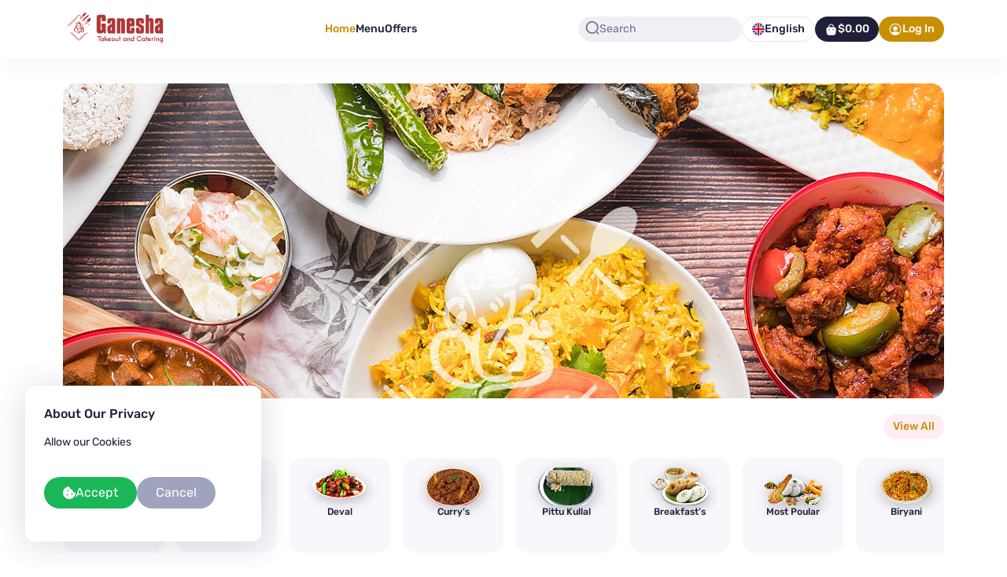

--- FILE ---
content_type: text/html; charset=UTF-8
request_url: https://ganeshacatering.ca/
body_size: 574
content:
<!DOCTYPE html>
<html lang="en">

<head>
    <!-- REQUIRED META TAGS -->
    <meta charset="UTF-8">
    <meta http-equiv="X-UA-Compatible" content="IE=edge">
    <meta name="viewport" content="width=device-width, initial-scale=1.0">

    <!-- FONTS -->
    <link rel="stylesheet" href="https://ganeshacatering.ca/themes/default/fonts/fontawesome/fontawesome.css">
    <link rel="stylesheet" href="https://ganeshacatering.ca/themes/default/fonts/lab/lab.css">
    <link rel="stylesheet" href="https://ganeshacatering.ca/themes/default/fonts/typography/public/public.css">
    <link rel="stylesheet" href="https://ganeshacatering.ca/themes/default/fonts/typography/rubik/rubik.css">

    <!-- CUSTOM STYLE -->
    <link rel="stylesheet" href="https://ganeshacatering.ca/themes/default/css/custom.css">
    <link rel="stylesheet" href="/css/app.css">
    <!-- PAGE TITLE -->
    <title>Ganesha Catering &amp; TakeOut</title>

    <!-- FAV ICON -->
    <link rel="icon" type="image" href="https://www.ganeshacatering.ca/storage/28/cropped-cropped-Ganesha-Insta-Logo-1.png">


    </head>

<body>
    
    <div id="app">
        <default-component />
    </div>

    
    <script>
        const APP_URL = "https://www.ganeshacatering.ca";
        const APP_KEY = "d9m61hr1-l2b9-31i1-1482-r482m36578p408820";
        const GOOGLE_TOKEN = "AIzaSyBwjIdEpQeofiuMfq8dQax29k6-QZH477w";
        const APP_DEMO = "";
    </script>

    <script src="/js/app.js"></script>
    <script src="https://ganeshacatering.ca/themes/default/js/drawer.js"></script>
    <script src="https://ganeshacatering.ca/themes/default/js/modal.js"></script>
    <script src="https://ganeshacatering.ca/themes/default/js/customScript.js"></script>
    <script src="https://ganeshacatering.ca/themes/default/js/tabs.js"></script>
    <script src="https://ganeshacatering.ca/themes/default/js/dropdown.js"></script>
<script defer src="https://static.cloudflareinsights.com/beacon.min.js/vcd15cbe7772f49c399c6a5babf22c1241717689176015" integrity="sha512-ZpsOmlRQV6y907TI0dKBHq9Md29nnaEIPlkf84rnaERnq6zvWvPUqr2ft8M1aS28oN72PdrCzSjY4U6VaAw1EQ==" data-cf-beacon='{"version":"2024.11.0","token":"274f688274e349e2a2b8f8fd2359c097","r":1,"server_timing":{"name":{"cfCacheStatus":true,"cfEdge":true,"cfExtPri":true,"cfL4":true,"cfOrigin":true,"cfSpeedBrain":true},"location_startswith":null}}' crossorigin="anonymous"></script>
</body>

</html>


--- FILE ---
content_type: text/css
request_url: https://ganeshacatering.ca/themes/default/fonts/lab/lab.css
body_size: 1170
content:
/*!
 *  lab lab font. Generated by lab: https://lab.io/
 */

@font-face {
  font-display: auto;
  font-family: "Lab";
  font-style: normal;
  font-weight: 400;
  src: url("./lab.eot?1740891535263");
  src: url("./lab.eot?#iefix") format("embedded-opentype"), url("./lab.woff2?1740891535263") format("woff2"), url("./lab.woff?1740891535263") format("woff"), url("./lab.ttf?1740891535263") format("truetype"), url("./lab.svg?1740891535263#lab") format("svg");
}

[class="lab"],
[class^="lab-"],
[class*=" lab-"] {
  display: inline-block;
  font-family: "Lab" !important;
  font-weight: 400;
  font-style: normal;
  font-variant: normal;
  text-rendering: auto;
  line-height: 1;
  font-size: 18px !important;
  -moz-osx-font-smoothing: grayscale;
  -webkit-font-smoothing: antialiased;
}

.lab-view:before {
  content: "\e000";
}

.lab-variation:before {
  content: "\e001";
}

.lab-update:before {
  content: "\e002";
}

.lab-transactions:before {
  content: "\e003";
}

.lab-time-slots:before {
  content: "\e004";
}

.lab-theme:before {
  content: "\e005";
}

.lab-taxes:before {
  content: "\e006";
}

.lab-social-media:before {
  content: "\e007";
}

.lab-sms:before {
  content: "\e008";
}

.lab-sliders:before {
  content: "\e009";
}

.lab-site:before {
  content: "\e00a";
}

.lab-settings:before {
  content: "\e00b";
}

.lab-save:before {
  content: "\e00c";
}

.lab-sales-report:before {
  content: "\e00d";
}

.lab-role-permissions:before {
  content: "\e00e";
}

.lab-push-notification:before {
  content: "\e00f";
}

.lab-profile:before {
  content: "\e010";
}

.lab-pos:before {
  content: "\e011";
}

.lab-pos-bold:before {
  content: "\e012";
}

.lab-plus:before {
  content: "\e013";
}

.lab-payment-gateway:before {
  content: "\e014";
}

.lab-pages:before {
  content: "\e015";
}

.lab-otp:before {
  content: "\e016";
}

.lab-order-setup:before {
  content: "\e017";
}

.lab-online-orders:before {
  content: "\e018";
}

.lab-offers:before {
  content: "\e019";
}

.lab-notification:before {
  content: "\e01a";
}

.lab-messages:before {
  content: "\e01b";
}

.lab-message:before {
  content: "\e01c";
}

.lab-menu:before {
  content: "\e01d";
}

.lab-mail:before {
  content: "\e01e";
}

.lab-lock:before {
  content: "\e01f";
}

.lab-license:before {
  content: "\e020";
}

.lab-languages:before {
  content: "\e021";
}

.lab-items:before {
  content: "\e022";
}

.lab-items-report:before {
  content: "\e023";
}

.lab-item-categories:before {
  content: "\e024";
}

.lab-item-attributes:before {
  content: "\e025";
}

.lab-info:before {
  content: "\e026";
}

.lab-image:before {
  content: "\e027";
}

.lab-extra:before {
  content: "\e028";
}

.lab-employee:before {
  content: "\e029";
}

.lab-edit:before {
  content: "\e02a";
}

.lab-delivery-boys:before {
  content: "\e02b";
}

.lab-delete:before {
  content: "\e02c";
}

.lab-dashboard:before {
  content: "\e02d";
}

.lab-customers:before {
  content: "\e02e";
}

.lab-currencies:before {
  content: "\e02f";
}

.lab-credit-balance-report:before {
  content: "\e030";
}

.lab-coupons:before {
  content: "\e031";
}

.lab-cookies:before {
  content: "\e032";
}

.lab-company:before {
  content: "\e033";
}

.lab-close:before {
  content: "\e034";
}

.lab-card-transactions:before {
  content: "\e035";
}

.lab-branches:before {
  content: "\e036";
}

.lab-app:before {
  content: "\e037";
}

.lab-analytics:before {
  content: "\e038";
}

.lab-administrators:before {
  content: "\e039";
}

.lab-addons:before {
  content: "\e03a";
}

.lab-addon:before {
  content: "\e03b";
}

.lab-undo:before {
  content: "\e03c";
}

.lab-trash:before {
  content: "\e03d";
}

.lab-trash-line-2:before {
  content: "\e03e";
}

.lab-ticket-discount:before {
  content: "\e03f";
}

.lab-tick-square:before {
  content: "\e040";
}

.lab-tick-square-line:before {
  content: "\e041";
}

.lab-tick-circle:before {
  content: "\e042";
}

.lab-sms-tracking:before {
  content: "\e043";
}

.lab-shop:before {
  content: "\e044";
}

.lab-send-2:before {
  content: "\e045";
}

.lab-search-normal:before {
  content: "\e046";
}

.lab-row-vertical:before {
  content: "\e047";
}

.lab-reserve:before {
  content: "\e048";
}

.lab-reserve-line:before {
  content: "\e049";
}

.lab-profile-circle:before {
  content: "\e04a";
}

.lab-more-square:before {
  content: "\e04b";
}

.lab-minus-cirlce:before {
  content: "\e04c";
}

.lab-minus-cirlce-line:before {
  content: "\e04d";
}

.lab-messages-line:before {
  content: "\e04e";
}

.lab-messages-2:before {
  content: "\e04f";
}

.lab-map:before {
  content: "\e050";
}

.lab-logout:before {
  content: "\e051";
}

.lab-location:before {
  content: "\e052";
}

.lab-location-line:before {
  content: "\e053";
}

.lab-key:before {
  content: "\e054";
}

.lab-information:before {
  content: "\e055";
}

.lab-home:before {
  content: "\e056";
}

.lab-gallery:before {
  content: "\e057";
}

.lab-element-3:before {
  content: "\e058";
}

.lab-edit-2:before {
  content: "\e059";
}

.lab-edit-line:before {
  content: "\e05a";
}

.lab-document-text:before {
  content: "\e05b";
}

.lab-discount-shape:before {
  content: "\e05c";
}

.lab-cookie-bite:before {
  content: "\e05d";
}

.lab-close-circle-line:before {
  content: "\e05e";
}

.lab-close-circle-bold:before {
  content: "\e05f";
}

.lab-chevron-down-16px:before {
  content: "\e060";
}

.lab-card:before {
  content: "\e061";
}

.lab-call-center:before {
  content: "\e062";
}

.lab-call-calling:before {
  content: "\e063";
}

.lab-call-calling-linear:before {
  content: "\e064";
}

.lab-bx-radio-circle-svg:before {
  content: "\e065";
}

.lab-bx-radio-circle-marked-svg:before {
  content: "\e066";
}

.lab-briefcase:before {
  content: "\e067";
}

.lab-bag-2:before {
  content: "\e068";
}

.lab-arrow-right:before {
  content: "\e069";
}

.lab-arrow-right-long:before {
  content: "\e06a";
}

.lab-arrow-down:before {
  content: "\e06b";
}

.lab-add-circle:before {
  content: "\e06c";
}

.lab-add-circle-line:before {
  content: "\e06d";
}

.lab-arrow-down-2:before {
  content: "\e06e";
}

.lab-arrow-up:before {
  content: "\e06f";
}

.lab-calendar-line:before {
  content: "\e070";
}

.lab-file-excel:before {
  content: "\e071";
}

.lab-cross-line-2:before {
  content: "\e072";
}

.lab-file-export:before {
  content: "\e073";
}

.lab-filter:before {
  content: "\e074";
}

.lab-map-navigate:before {
  content: "\e075";
}

.lab-menu-2:before {
  content: "\e076";
}

.lab-printer-line:before {
  content: "\e077";
}

.lab-reset:before {
  content: "\e078";
}

.lab-unlock:before {
  content: "\e079";
}

.lab-search-line:before {
  content: "\e07a";
}

.lab-save-line:before {
  content: "\e07b";
}

.lab-user-line:before {
  content: "\e07c";
}

.lab-upload-image:before {
  content: "\e07d";
}

.lab-print-bold:before {
  content: "\e07e";
}

.lab-pos-orders:before {
  content: "\e07f";
}

.lab-delete-bold:before {
  content: "\e080";
}

.lab-back-bold:before {
  content: "\e081";
}

.lab-routing:before {
  content: "\e082";
}

.lab-dropdown:before {
  content: "\e083";
}

.lab-cancel-n-reject:before {
  content: "\e084";
}

.lab-calendar:before {
  content: "\e085";
}

.lab-processing:before {
  content: "\e086";
}

.lab-pending:before {
  content: "\e087";
}

.lab-out-for-delivery:before {
  content: "\e088";
}

.lab-delivered:before {
  content: "\e089";
}

.lab-total-menu-items:before {
  content: "\e08a";
}

.lab-total-customers:before {
  content: "\e08b";
}

.lab-sale-summary:before {
  content: "\e08c";
}

.lab-returned:before {
  content: "\e08d";
}

.lab-total-sale:before {
  content: "\e08e";
}

.lab-total-orders:before {
  content: "\e08f";
}

.lab-printer:before {
  content: "\e090";
}

.lab-tick-circle-2:before {
  content: "\e091";
}

.lab-gps-tracker:before {
  content: "\e092";
}

.lab-delivered-orders:before {
  content: "\e093";
}

.lab-dining-table:before {
  content: "\e094";
}

.lab-subscribers:before {
  content: "\e095";
}

.lab-line-upload-file:before {
  content: "\e096";
}

.lab-line-sample-file:before {
  content: "\e097";
}

.lab-line-import:before {
  content: "\e098";
}

.lab-line-pdf:before {
  content: "\e099";
}

.lab-fill-ticket-discount:before {
  content: "\e09a";
}

.lab-fill-moneys:before {
  content: "\e09b";
}

.lab-fill-bag-tick:before {
  content: "\e09c";
}

.lab-fill-3d-square:before {
  content: "\e09d";
}

.lab-prepared:before {
  content: "\e09e";
}

.lab-maximize:before {
  content: "\e09f";
}

.lab-kds:before {
  content: "\e0a0";
}

.lab-cds:before {
  content: "\e0a1";
}

.lab-chef:before {
  content: "\e0a2";
}

.lab-employee-2:before {
  content: "\e0a3";
}

.lab-waiter:before {
  content: "\e0a4";
}

.lab-move:before {
  content: "\e0a5";
}

.lab-list:before {
  content: "\e0a6";
}

.lab-other:before {
  content: "\e0a7";
}

.lab-mfs:before {
  content: "\e0a8";
}

.lab-cash:before {
  content: "\e0a9";
}

.lab-card-2:before {
  content: "\e0aa";
}

.lab-kiosk:before {
  content: "\e0ab";
}

--- FILE ---
content_type: text/css
request_url: https://ganeshacatering.ca/themes/default/fonts/typography/public/public.css
body_size: -222
content:
@font-face {
    font-family: 'Public Sans';
    font-style: normal;
    font-display: swap;
    font-weight: 100;
    src: url(PublicSans-Thin.ttf) format('truetype');
}

@font-face {
    font-family: 'Public Sans';
    font-style: normal;
    font-display: swap;
    font-weight: 200;
    src: url(PublicSans-ExtraLight.ttf) format('truetype');
}

@font-face {
    font-family: 'Public Sans';
    font-style: normal;
    font-display: swap;
    font-weight: 300;
    src: url(PublicSans-Light.ttf) format('truetype');
}

@font-face {
    font-family: 'Public Sans';
    font-style: normal;
    font-display: swap;
    font-weight: 400;
    src: url(PublicSans-Regular.ttf) format('truetype');
}

@font-face {
    font-family: 'Public Sans';
    font-style: normal;
    font-display: swap;
    font-weight: 500;
    src: url(PublicSans-Medium.ttf) format('truetype');
}

@font-face {
    font-family: 'Public Sans';
    font-style: normal;
    font-display: swap;
    font-weight: 600;
    src: url(PublicSans-SemiBold.ttf) format('truetype');
}

@font-face {
    font-family: 'Public Sans';
    font-style: normal;
    font-display: swap;
    font-weight: 700;
    src: url(PublicSans-Bold.ttf) format('truetype');
}

@font-face {
    font-family: 'Public Sans';
    font-style: normal;
    font-display: swap;
    font-weight: 800;
    src: url(PublicSans-ExtraBold.ttf) format('truetype');
}

@font-face {
    font-family: 'Public Sans';
    font-style: normal;
    font-display: swap;
    font-weight: 900;
    src: url(PublicSans-Black.ttf) format('truetype');
}

--- FILE ---
content_type: text/css
request_url: https://ganeshacatering.ca/themes/default/fonts/typography/rubik/rubik.css
body_size: -322
content:
@font-face {
    font-family: 'Rubik';
    font-style: normal;
    font-display: swap;
    font-weight: 300;
    src: url(Rubik-Light.ttf) format('truetype');
}

@font-face {
    font-family: 'Rubik';
    font-style: normal;
    font-display: swap;
    font-weight: 400;
    src: url(Rubik-Regular.ttf) format('truetype');
}

@font-face {
    font-family: 'Rubik';
    font-style: normal;
    font-display: swap;
    font-weight: 500;
    src: url(Rubik-Medium.ttf) format('truetype');
}

@font-face {
    font-family: 'Rubik';
    font-style: normal;
    font-display: swap;
    font-weight: 600;
    src: url(Rubik-SemiBold.ttf) format('truetype');
}

@font-face {
    font-family: 'Rubik';
    font-style: normal;
    font-display: swap;
    font-weight: 700;
    src: url(Rubik-Bold.ttf) format('truetype');
}

@font-face {
    font-family: 'Rubik';
    font-style: normal;
    font-display: swap;
    font-weight: 800;
    src: url(Rubik-ExtraBold.ttf) format('truetype');
}

@font-face {
    font-family: 'Rubik';
    font-style: normal;
    font-display: swap;
    font-weight: 900;
    src: url(Rubik-Black.ttf) format('truetype');
}

--- FILE ---
content_type: text/css
request_url: https://ganeshacatering.ca/themes/default/css/custom.css
body_size: 1357
content:
/* carousel start */
.carousel__prev,
.carousel__next {
    font-size: 1.5rem !important;
    height: 2.5rem !important;
    width: 2.5rem !important;
    border-radius: 30px !important;
    color: rgb(110 113 145 / var(--tw-text-opacity)) !important;
    background-color: rgb(255 255 255 / var(--tw-bg-opacity));
    --tw-shadow: 0 10px 15px -3px rgb(0 0 0 / 0.1), 0 4px 6px -4px rgb(0 0 0 / 0.1);
    --tw-shadow-colored: 0 10px 15px -3px var(--tw-shadow-color), 0 4px 6px -4px var(--tw-shadow-color);
    box-shadow: var(--tw-ring-offset-shadow, 0 0 #0000), var(--tw-ring-shadow, 0 0 #0000), var(--tw-shadow);
}

.carousel__prev:hover,
.carousel__next:hover {
    --tw-text-opacity: 1;
    color: rgb(255 255 255 / var(--tw-text-opacity)) !important;
    --tw-bg-opacity: 1;
    background-color: rgb(186 134 4 / var(--tw-bg-opacity)) !important;
}

/* carousel end */

/* Select code start */
.vue-select.no-radius {
    border-radius: 0 !important;
}

.vue-select {
    width: auto !important;
    border: 1px solid rgb(229 231 235 / var(--tw-border-opacity)) !important;
    border-radius: 0.375rem !important;
    display: flex !important;
    align-items: flex-start !important;
    justify-content: center !important;
    flex-direction: column !important;
}

.vue-select.invalid {
    border: 1px solid rgb(252 165 165 / var(--tw-border-opacity)) !important
}

.vue-input {
    padding: 0.1rem 0rem !important;
}

.vue-input input {
    font-size: 0.9375rem !important;
    font-weight: 400 !important;
    line-height: 1.3 !important;
}

.vue-input input::placeholder {
    color: #697a8d !important;
}

.vue-dropdown {
    border: 1px solid #ffa60033 !important;
    box-shadow: 0 0.25rem 1rem rgb(229 231 235 / 45%) !important;
}

.vue-select.direction-top .vue-dropdown {
    border-top-left-radius: 0.375rem !important;
    border-top-right-radius: 0.375rem !important;
    z-index: 100000;
}

.vue-select.direction-bottom .vue-dropdown {
    border-bottom-left-radius: 0.375rem !important;
    border-bottom-right-radius: 0.375rem !important;
    z-index: 100000;
}

.vue-select[aria-expanded='true'].direction-top {
    border-top-left-radius: 0 !important;
    border-top-right-radius: 0 !important;
}

.vue-select[aria-expanded='true'].direction-bottom {
    border-bottom-left-radius: 0 !important;
    border-bottom-right-radius: 0 !important;
}

.vue-select[aria-expanded='true'] {
    border-color: #ff006b33 !important;
}

.vue-dropdown-item.highlighted {
    background-color: rgba(67, 89, 113, .04) !important;
}

.vue-dropdown-item.selected.highlighted {
    background-color: rgba(105, 108, 255, .08) !important;
    color: rgb(186 134 4 / var(--tw-text-opacity)) !important;
}

.vue-dropdown-item.selected {
    background-color: rgba(105, 108, 255, .08) !important;
    color: rgb(186 134 4 / var(--tw-text-opacity)) !important;
}

.vue-dropdown-item {
    font-size: 15px;
    padding: 0.4375rem 0.875rem !important;
}

/* Select code close */


/* Map code start*/
.map-height {
    height: 24rem;
}

/* Map code close*/


/* Date picker code start*/
/* .dp__input {
    border-color: rgb(229 231 235 / var(--tw-border-opacity)) !important;
} */

.dp__input_focus {
    border-color: rgb(186 134 4 / 0.2) !important;
}

.custom-datepicker>.dp__main>div {
    width: 240px !important;
}

.dp__input {
    border: 1px solid #e5e7eb !important;
    height: 40px !important;
    border-radius: 0.375rem !important;
}

.dp__input:hover {
    border-color: inherit !important;
}

/* Date picker code close here*/

/* custom height start*/
.c-h-30 {
    height: 7.50rem;
}

.c-h-25 {
    height: 6.75rem
}

/* custom height end*/

/* Font size and color start */
.db-table-action.qr-code i {
    background-color: rgb(246 166 9 / 0.1);
    --tw-text-opacity: 1;
    color: rgb(246 166 9 / var(--tw-text-opacity))
}

.db-table-action.qr-code i:hover {
    background-color: rgb(246 166 9 / 0.2);
}

.font-fill-primary-toggle {
    color: #ffa600;
}

@media (max-width: 639px) {
    .font-fill-primary-toggle {
        color: #FFFFFF !important;
    }
}

.font-fill-paragraph-toggle {
    color: #FFFFFF;
}

@media (max-width: 639px) {
    .font-fill-paragraph-toggle {
        color: #FF006B !important;
    }
}

.lab-margin-top-minus-20 {
    margin-top: -20px;
}

.lab-font-display-block {
    display: block;
}

.font-fill-primary {
    color: #FF006B;
}

.font-fill-paragraph {
    color: #6E7191;
}

.font-fill-danger {
    color: #FB4E4E;
}

.font-fill-black {
    color: #1F1F39;
}

.font-fill-pos {
    color: #FF8A26;
}

.add-btn:hover .font-fill-primary {
    color: #ffffff;
}

.info-btn:hover .font-fill-paragraph {
    color: #FF006B;
}

.lab-font-bold {
    font-weight: bold !important;
}

.lab-font-size-12 {
    font-size: 12px !important;
}

.lab-font-size-13 {
    font-size: 13px !important;
}

.lab-font-size-14 {
    font-size: 14px !important;
}

.lab-font-size-15 {
    font-size: 15px !important;
}

.lab-font-size-16 {
    font-size: 16px !important;
}

.lab-font-size-17 {
    font-size: 17px !important;
}

.lab-font-size-20 {
    font-size: 20px !important;
}

.lab-font-size-22 {
    font-size: 22px !important;
}

.lab-font-size-24 {
    font-size: 24px !important;
}

.lab-font-size-30 {
    font-size: 30px !important;
}

.lab-font-size-32 {
    font-size: 32px !important;
}

.lab-font-color-1 {
    color: #dee2e5 !important;
}

.lab-font-color-2 {
    color: #a0a3bd !important;
}

.lab-font-color-3 {
    color: #27282a !important;
}

.lab-color-pink {
    color: #f46099 !important;
}

.lab-color-portage {
    color: #8a7ff8 !important;
}

.lab-color-cornflower-blue {
    color: #5b7df7 !important;
}

.lab-color-heliotrope {
    color: #b082f8 !important;
}

.lab-color-yellow {
    color: #f5a83b !important;
}

.lab-color-green {
    color: #5ec869 !important;
}

.lab-color-blue {
    color: #008bba !important;
}

.lab-color-blue-2 {
    color: #4D7CF7 !important;
}

.lab-color-delivered {
    color: #797ef8 !important;
}

.lab-color-red {
    color: #F74D4D !important;
}



.lab-font-weight-600 {
    font-weight: 600;
}

/* Font size and color close*/

/* Variation size start */
.variation-margin-right {
    margin-right: 10px;
}

/* Variation size close */

/* branch start */
.branch-margin-right {
    margin-right: 10px;
}

/* branch close */

/* time start */
.time-margin-right {
    margin-right: 10px;
}

/* time close */

/* day take start */
.day-take-margin-right {
    margin-right: 10px;
}

/* day take close */

/* Margin - 6 top start*/
.margin-top-6 {
    margin-top: 1.5rem;
}

.margin-top-5-px {
    margin-top: 5px;
}

/* Margin - 6 top close*/

/* payment custom font size start */
.payment-font-size {
    font-size: 12px;
}

/* payment custom font size end */

/* POS code start */
.pos-card-height {
    height: 250px !important;
}

.pos-image-height {
    height: 68% !important;
}

.pos-add-button:hover .font-fill-primary {
    color: white;
}

/* POS code end */
/* Advance order code start */
.advance-order {
    background-color: #1AB759;
    color: #ffffff;
}

/* Advance order code close */

/* Language conde start */
.font-color-danger {
    color: rgb(239 68 68 / var(--tw-text-opacity));
}

.language-note-font-size {
    font-size: 12px;
}

.strong-left-tab {
    margin-left: 40px;
}

/* Language conde end */

/* cds conde start */
.db-main-customer {
    padding: 80Px 16px 20px 16px;
    height: 100vh;
    overflow: auto;
    transition: all;
    background: #f7f7fc;
    transition: all 0.5s ease-in-out;
}

.db-main-customer.hiddenHeader {
    padding-top: 20px;
}

.kitchen-board.db-tab-btn.active {
    background-color: #FF006B !important;
    color: white !important;
    border-radius: 8px;
}

/* cds conde end */


.dropdown-list {
    transform: scaleY(0) !important;
}

.dropdown-list.active {
    transform: scaleY(1) !important;
    transform-origin: top !important;
}

--- FILE ---
content_type: text/css
request_url: https://ganeshacatering.ca/css/app.css
body_size: 16658
content:
*,:after,:before{--tw-border-spacing-x:0;--tw-border-spacing-y:0;--tw-translate-x:0;--tw-translate-y:0;--tw-rotate:0;--tw-skew-x:0;--tw-skew-y:0;--tw-scale-x:1;--tw-scale-y:1;--tw-pan-x: ;--tw-pan-y: ;--tw-pinch-zoom: ;--tw-scroll-snap-strictness:proximity;--tw-gradient-from-position: ;--tw-gradient-via-position: ;--tw-gradient-to-position: ;--tw-ordinal: ;--tw-slashed-zero: ;--tw-numeric-figure: ;--tw-numeric-spacing: ;--tw-numeric-fraction: ;--tw-ring-inset: ;--tw-ring-offset-width:0px;--tw-ring-offset-color:#fff;--tw-ring-color:rgba(59,130,246,.5);--tw-ring-offset-shadow:0 0 #0000;--tw-ring-shadow:0 0 #0000;--tw-shadow:0 0 #0000;--tw-shadow-colored:0 0 #0000;--tw-blur: ;--tw-brightness: ;--tw-contrast: ;--tw-grayscale: ;--tw-hue-rotate: ;--tw-invert: ;--tw-saturate: ;--tw-sepia: ;--tw-drop-shadow: ;--tw-backdrop-blur: ;--tw-backdrop-brightness: ;--tw-backdrop-contrast: ;--tw-backdrop-grayscale: ;--tw-backdrop-hue-rotate: ;--tw-backdrop-invert: ;--tw-backdrop-opacity: ;--tw-backdrop-saturate: ;--tw-backdrop-sepia: ;--tw-contain-size: ;--tw-contain-layout: ;--tw-contain-paint: ;--tw-contain-style: }::backdrop{--tw-border-spacing-x:0;--tw-border-spacing-y:0;--tw-translate-x:0;--tw-translate-y:0;--tw-rotate:0;--tw-skew-x:0;--tw-skew-y:0;--tw-scale-x:1;--tw-scale-y:1;--tw-pan-x: ;--tw-pan-y: ;--tw-pinch-zoom: ;--tw-scroll-snap-strictness:proximity;--tw-gradient-from-position: ;--tw-gradient-via-position: ;--tw-gradient-to-position: ;--tw-ordinal: ;--tw-slashed-zero: ;--tw-numeric-figure: ;--tw-numeric-spacing: ;--tw-numeric-fraction: ;--tw-ring-inset: ;--tw-ring-offset-width:0px;--tw-ring-offset-color:#fff;--tw-ring-color:rgba(59,130,246,.5);--tw-ring-offset-shadow:0 0 #0000;--tw-ring-shadow:0 0 #0000;--tw-shadow:0 0 #0000;--tw-shadow-colored:0 0 #0000;--tw-blur: ;--tw-brightness: ;--tw-contrast: ;--tw-grayscale: ;--tw-hue-rotate: ;--tw-invert: ;--tw-saturate: ;--tw-sepia: ;--tw-drop-shadow: ;--tw-backdrop-blur: ;--tw-backdrop-brightness: ;--tw-backdrop-contrast: ;--tw-backdrop-grayscale: ;--tw-backdrop-hue-rotate: ;--tw-backdrop-invert: ;--tw-backdrop-opacity: ;--tw-backdrop-saturate: ;--tw-backdrop-sepia: ;--tw-contain-size: ;--tw-contain-layout: ;--tw-contain-paint: ;--tw-contain-style: }/*! tailwindcss v3.4.17 | MIT License | https://tailwindcss.com*/*,:after,:before{border:0 solid #e5e7eb;box-sizing:border-box}:after,:before{--tw-content:""}:host,html{-webkit-text-size-adjust:100%;font-feature-settings:normal;-webkit-tap-highlight-color:transparent;font-family:ui-sans-serif,system-ui,sans-serif,Apple Color Emoji,Segoe UI Emoji,Segoe UI Symbol,Noto Color Emoji;font-variation-settings:normal;line-height:1.5;-moz-tab-size:4;-o-tab-size:4;tab-size:4}body{line-height:inherit;margin:0}hr{border-top-width:1px;color:inherit;height:0}abbr:where([title]){-webkit-text-decoration:underline dotted;text-decoration:underline dotted}h1,h2,h3,h4,h5,h6{font-size:inherit;font-weight:inherit}a{color:inherit;text-decoration:inherit}b,strong{font-weight:bolder}code,kbd,pre,samp{font-feature-settings:normal;font-family:ui-monospace,SFMono-Regular,Menlo,Monaco,Consolas,Liberation Mono,Courier New,monospace;font-size:1em;font-variation-settings:normal}small{font-size:80%}sub,sup{font-size:75%;line-height:0;position:relative;vertical-align:baseline}sub{bottom:-.25em}sup{top:-.5em}table{border-collapse:collapse;border-color:inherit;text-indent:0}button,input,optgroup,select,textarea{font-feature-settings:inherit;color:inherit;font-family:inherit;font-size:100%;font-variation-settings:inherit;font-weight:inherit;letter-spacing:inherit;line-height:inherit;margin:0;padding:0}button,select{text-transform:none}button,input:where([type=button]),input:where([type=reset]),input:where([type=submit]){-webkit-appearance:button;background-color:transparent;background-image:none}:-moz-focusring{outline:auto}:-moz-ui-invalid{box-shadow:none}progress{vertical-align:baseline}::-webkit-inner-spin-button,::-webkit-outer-spin-button{height:auto}[type=search]{-webkit-appearance:textfield;outline-offset:-2px}::-webkit-search-decoration{-webkit-appearance:none}::-webkit-file-upload-button{-webkit-appearance:button;font:inherit}summary{display:list-item}blockquote,dd,dl,figure,h1,h2,h3,h4,h5,h6,hr,p,pre{margin:0}fieldset{margin:0}fieldset,legend{padding:0}menu,ol,ul{list-style:none;margin:0;padding:0}dialog{padding:0}textarea{resize:vertical}input::-moz-placeholder,textarea::-moz-placeholder{color:#9ca3af;opacity:1}input::placeholder,textarea::placeholder{color:#9ca3af;opacity:1}[role=button],button{cursor:pointer}:disabled{cursor:default}audio,canvas,embed,iframe,img,object,svg,video{display:block;vertical-align:middle}img,video{height:auto;max-width:100%}[hidden]:where(:not([hidden=until-found])){display:none}:root{--primary:199 143 2;--primary-slate:255 59 142;--primary-light:255 237 244;--client-font:"Rubik",sans-serif;--admin-font:"Public Sans",sans-serif}a,button,label,span{display:inline-block;font-style:normal}input,select,textarea{background-color:transparent;font-size:15px}input::-moz-placeholder,select::-moz-placeholder,textarea::-moz-placeholder{--tw-text-opacity:1;color:rgb(160 163 189/var(--tw-text-opacity,1));font-size:.875rem;line-height:1.25rem}input::placeholder,select::placeholder,textarea::placeholder{--tw-text-opacity:1;color:rgb(160 163 189/var(--tw-text-opacity,1));font-size:.875rem;line-height:1.25rem}input:focus-within,select:focus-within,textarea:focus-within{outline-width:0}h1,h2,h3,h4,h5,h6{--tw-text-opacity:1;color:rgb(31 31 57/var(--tw-text-opacity,1));font-style:normal}body{--tw-bg-opacity:1;--tw-text-opacity:1;background-color:rgb(255 255 255/var(--tw-bg-opacity,1));color:rgb(110 113 145/var(--tw-text-opacity,1));font-family:Rubik,sans-serif;font-size:1rem;font-weight:400;line-height:1.5rem;scroll-behavior:smooth}.container{width:100%}@media (min-width:0px){.container{max-width:0}}@media (min-width:640px){.container{max-width:640px}}@media (min-width:768px){.container{max-width:768px}}@media (min-width:1024px){.container{max-width:1024px}}@media (min-width:1280px){.container{max-width:1280px}}@media (min-width:1536px){.container{max-width:1536px}}.container{margin-left:auto;margin-right:auto;max-width:72rem;padding-left:.625rem;padding-right:.625rem}@media (min-width:640px){.container{padding-left:1rem;padding-right:1rem}}.row{display:flex;flex-wrap:wrap;margin:-.75rem}.col-12{padding:.75rem;width:100%}.form-row{display:flex;flex-wrap:wrap;margin:-.5rem -.25rem}.form-col-12{padding:.5rem .25rem;width:100%}.db-header{--tw-bg-opacity:1;align-items:center;background-color:rgb(255 255 255/var(--tw-bg-opacity,1));display:flex;justify-content:space-between;left:0;padding:1rem;position:fixed;top:0;transition-duration:.3s;transition-property:color,background-color,border-color,text-decoration-color,fill,stroke,opacity,box-shadow,transform,filter,-webkit-backdrop-filter;transition-property:color,background-color,border-color,text-decoration-color,fill,stroke,opacity,box-shadow,transform,filter,backdrop-filter;transition-property:color,background-color,border-color,text-decoration-color,fill,stroke,opacity,box-shadow,transform,filter,backdrop-filter,-webkit-backdrop-filter;transition-property:all;transition-timing-function:cubic-bezier(.4,0,.2,1);transition-timing-function:linear;width:100%;z-index:30}@media (min-width:1024px){.db-header{gap:9rem}}.db-sidebar:hover::-webkit-scrollbar-thumb{--tw-bg-opacity:1;background-color:rgb(199 143 2/var(--tw-bg-opacity,1))}.db-sidebar::-webkit-scrollbar{background-color:transparent;border-radius:1rem;width:3px}.db-sidebar{--tw-bg-opacity:1;background-color:rgb(255 255 255/var(--tw-bg-opacity,1));height:100vh;overflow-y:auto;padding:1rem;position:fixed;top:0;transition-duration:.3s;transition-property:color,background-color,border-color,text-decoration-color,fill,stroke,opacity,box-shadow,transform,filter,-webkit-backdrop-filter;transition-property:color,background-color,border-color,text-decoration-color,fill,stroke,opacity,box-shadow,transform,filter,backdrop-filter;transition-property:color,background-color,border-color,text-decoration-color,fill,stroke,opacity,box-shadow,transform,filter,backdrop-filter,-webkit-backdrop-filter;transition-property:all;transition-timing-function:cubic-bezier(.4,0,.2,1);transition-timing-function:linear;width:260px;z-index:39}@media (min-width:1024px){.db-sidebar{height:calc(100vh - 64px);top:4rem}}.db-sidebar:where([dir=ltr],[dir=ltr] *){--tw-translate-x:-100%;--tw-shadow:0 0.125rem 0.375rem 0 rgba(161,172,184,.12);--tw-shadow-colored:0 0.125rem 0.375rem 0 var(--tw-shadow-color);box-shadow:var(--tw-ring-offset-shadow,0 0 #0000),var(--tw-ring-shadow,0 0 #0000),var(--tw-shadow);left:0;transform:translate(var(--tw-translate-x),var(--tw-translate-y)) rotate(var(--tw-rotate)) skewX(var(--tw-skew-x)) skewY(var(--tw-skew-y)) scaleX(var(--tw-scale-x)) scaleY(var(--tw-scale-y))}@media (min-width:1024px){.db-sidebar:where([dir=ltr],[dir=ltr] *){--tw-translate-x:0px;transform:translate(var(--tw-translate-x),var(--tw-translate-y)) rotate(var(--tw-rotate)) skewX(var(--tw-skew-x)) skewY(var(--tw-skew-y)) scaleX(var(--tw-scale-x)) scaleY(var(--tw-scale-y))}}.db-sidebar:where([dir=rtl],[dir=rtl] *){--tw-translate-x:100%;--tw-shadow:0 0.125rem -0.375rem 0 rgba(161,172,184,.12);--tw-shadow-colored:0 0.125rem -0.375rem 0 var(--tw-shadow-color);box-shadow:var(--tw-ring-offset-shadow,0 0 #0000),var(--tw-ring-shadow,0 0 #0000),var(--tw-shadow);right:0;transform:translate(var(--tw-translate-x),var(--tw-translate-y)) rotate(var(--tw-rotate)) skewX(var(--tw-skew-x)) skewY(var(--tw-skew-y)) scaleX(var(--tw-scale-x)) scaleY(var(--tw-scale-y))}@media (min-width:1024px){.db-sidebar:where([dir=rtl],[dir=rtl] *){--tw-translate-x:-0px;transform:translate(var(--tw-translate-x),var(--tw-translate-y)) rotate(var(--tw-rotate)) skewX(var(--tw-skew-x)) skewY(var(--tw-skew-y)) scaleX(var(--tw-scale-x)) scaleY(var(--tw-scale-y))}}.db-sidebar.active{--tw-shadow:15px 0px 25px 0px rgba(0,0,0,.08);--tw-shadow-colored:15px 0px 25px 0px var(--tw-shadow-color);box-shadow:var(--tw-ring-offset-shadow,0 0 #0000),var(--tw-ring-shadow,0 0 #0000),var(--tw-shadow)}@media (min-width:1024px){.db-sidebar.active{--tw-shadow:0 0 #0000;--tw-shadow-colored:0 0 #0000;box-shadow:var(--tw-ring-offset-shadow,0 0 #0000),var(--tw-ring-shadow,0 0 #0000),var(--tw-shadow)}}.db-sidebar.active:where([dir=ltr],[dir=ltr] *){--tw-translate-x:0px;transform:translate(var(--tw-translate-x),var(--tw-translate-y)) rotate(var(--tw-rotate)) skewX(var(--tw-skew-x)) skewY(var(--tw-skew-y)) scaleX(var(--tw-scale-x)) scaleY(var(--tw-scale-y))}@media (min-width:1024px){.db-sidebar.active:where([dir=ltr],[dir=ltr] *){--tw-translate-x:-100%;transform:translate(var(--tw-translate-x),var(--tw-translate-y)) rotate(var(--tw-rotate)) skewX(var(--tw-skew-x)) skewY(var(--tw-skew-y)) scaleX(var(--tw-scale-x)) scaleY(var(--tw-scale-y))}}.db-sidebar.active:where([dir=rtl],[dir=rtl] *){--tw-translate-x:-0px;transform:translate(var(--tw-translate-x),var(--tw-translate-y)) rotate(var(--tw-rotate)) skewX(var(--tw-skew-x)) skewY(var(--tw-skew-y)) scaleX(var(--tw-scale-x)) scaleY(var(--tw-scale-y))}@media (min-width:1024px){.db-sidebar.active:where([dir=rtl],[dir=rtl] *){--tw-translate-x:100%;transform:translate(var(--tw-translate-x),var(--tw-translate-y)) rotate(var(--tw-rotate)) skewX(var(--tw-skew-x)) skewY(var(--tw-skew-y)) scaleX(var(--tw-scale-x)) scaleY(var(--tw-scale-y))}}.db-sidebar-header{align-items:center;display:flex;justify-content:space-between;margin-bottom:2rem}@media (min-width:1024px){.db-sidebar-header{display:none}}.db-sidebar-nav{margin-bottom:1.5rem}.db-sidebar-nav:last-child{margin-bottom:0}.db-sidebar-nav-title{--tw-text-opacity:1;color:rgb(156 163 175/var(--tw-text-opacity,1));font-size:.75rem;font-weight:500;letter-spacing:2px;line-height:1rem;margin-bottom:.75rem;text-transform:uppercase}.db-sidebar-nav-item.active .db-sidebar-nav-menu,.db-sidebar-nav-item.router-link-active .db-sidebar-nav-menu,.db-sidebar-nav-menu.router-link-active{--tw-text-opacity:1;background-color:rgba(255,0,107,.05);color:rgb(199 143 2/var(--tw-text-opacity,1))}.db-sidebar-nav-menu{align-items:center;border-radius:.5rem;display:flex;gap:.75rem;justify-content:flex-start;padding:.625rem .75rem;text-align:left;text-transform:capitalize;transition-duration:.3s;transition-property:color,background-color,border-color,text-decoration-color,fill,stroke,opacity,box-shadow,transform,filter,-webkit-backdrop-filter;transition-property:color,background-color,border-color,text-decoration-color,fill,stroke,opacity,box-shadow,transform,filter,backdrop-filter;transition-property:color,background-color,border-color,text-decoration-color,fill,stroke,opacity,box-shadow,transform,filter,backdrop-filter,-webkit-backdrop-filter;transition-property:all;transition-timing-function:cubic-bezier(.4,0,.2,1);transition-timing-function:linear;width:100%}.db-sidebar-nav-menu:hover{--tw-bg-opacity:1;background-color:rgb(243 244 246/var(--tw-bg-opacity,1))}.db-sidebar-nav-menu i{font-size:.875rem;line-height:1.25rem}.db-sidebar-nav-menu span{flex:1 1 auto;font-size:1rem;line-height:1.5rem}.db-sidebar-nav-menu span:where([dir=ltr],[dir=ltr] *){text-align:left}.db-sidebar-nav-menu span:where([dir=rtl],[dir=rtl] *){text-align:right}.db-sidebar-nav-menu.downarrow:after{--tw-content:"\f054";content:var(--tw-content);font-family:Font Awesome\ 6 Free;font-size:10px;font-weight:700;transition-duration:.3s;transition-property:color,background-color,border-color,text-decoration-color,fill,stroke,opacity,box-shadow,transform,filter,-webkit-backdrop-filter;transition-property:color,background-color,border-color,text-decoration-color,fill,stroke,opacity,box-shadow,transform,filter,backdrop-filter;transition-property:color,background-color,border-color,text-decoration-color,fill,stroke,opacity,box-shadow,transform,filter,backdrop-filter,-webkit-backdrop-filter;transition-property:all;transition-timing-function:cubic-bezier(.4,0,.2,1);transition-timing-function:linear}.db-sidebar-nav-item.active .downarrow:after{--tw-rotate:90deg;content:var(--tw-content);transform:translate(var(--tw-translate-x),var(--tw-translate-y)) rotate(var(--tw-rotate)) skewX(var(--tw-skew-x)) skewY(var(--tw-skew-y)) scaleX(var(--tw-scale-x)) scaleY(var(--tw-scale-y))}.db-message-list .active{background-color:rgba(255,0,107,.05)!important}.db-message-list .active h4{--tw-text-opacity:1;color:rgb(199 143 2/var(--tw-text-opacity,1))}.ff-header .container{height:118px;padding-bottom:.75rem;padding-top:.75rem}@media (min-width:1024px){.ff-header .container{height:74px;padding-bottom:0;padding-top:0}}.ff-header.active{left:0;position:fixed;top:0;width:100%;z-index:60}#cart.active{opacity:1;visibility:visible}#cart.active>div:where([dir=ltr],[dir=ltr] *){--tw-translate-x:0px;transform:translate(var(--tw-translate-x),var(--tw-translate-y)) rotate(var(--tw-rotate)) skewX(var(--tw-skew-x)) skewY(var(--tw-skew-y)) scaleX(var(--tw-scale-x)) scaleY(var(--tw-scale-y))}#cart.active>div:where([dir=rtl],[dir=rtl] *){--tw-translate-x:-0px;transform:translate(var(--tw-translate-x),var(--tw-translate-y)) rotate(var(--tw-rotate)) skewX(var(--tw-skew-x)) skewY(var(--tw-skew-y)) scaleX(var(--tw-scale-x)) scaleY(var(--tw-scale-y))}.fd-backdrop.active{opacity:1;visibility:visible}.cart-switch:checked+label{--tw-bg-opacity:1;--tw-text-opacity:1;background-color:rgb(0 139 186/var(--tw-bg-opacity,1));color:rgb(255 255 255/var(--tw-text-opacity,1))}.size-tabs .active{--tw-border-opacity:1;--tw-bg-opacity:1;background-color:rgb(220 234 255/var(--tw-bg-opacity,1));border-color:rgb(199 143 2/var(--tw-border-opacity,1))}.size-tabs .active .custom-radio-field:checked+.custom-radio-span{--tw-border-opacity:1;border-color:rgb(199 143 2/var(--tw-border-opacity,1))}.extra .custom-checkbox-field{z-index:0}.extra.active{--tw-border-opacity:1!important;--tw-bg-opacity:1!important;background-color:rgb(220 234 255/var(--tw-bg-opacity,1))!important;border-color:rgb(199 143 2/var(--tw-border-opacity,1))!important}.extra.active .custom-checkbox-field:checked+.custom-checkbox-icon{--tw-border-opacity:1;--tw-bg-opacity:1;background-color:rgb(199 143 2/var(--tw-bg-opacity,1));border-color:rgb(199 143 2/var(--tw-border-opacity,1))}.addon.active{--tw-border-opacity:1!important;--tw-bg-opacity:1!important;background-color:rgb(220 234 255/var(--tw-bg-opacity,1))!important;border-color:rgb(199 143 2/var(--tw-border-opacity,1))!important}.branch-navs .active{font-weight:500}.branch-navs .active,.branch-navs .active:hover{--tw-bg-opacity:1;--tw-text-opacity:1;background-color:rgb(199 143 2/var(--tw-bg-opacity,1));color:rgb(255 255 255/var(--tw-text-opacity,1))}.active-group .active{background-color:rgba(255,0,107,.05)!important;border-color:rgba(255,0,107,.5)!important}.active-group .active .fa-check{--tw-border-opacity:1!important;--tw-bg-opacity:1!important;background-color:rgb(199 143 2/var(--tw-bg-opacity,1))!important;border-color:rgb(199 143 2/var(--tw-border-opacity,1))!important}.active-group .active input:checked+.custom-radio-span{--tw-border-opacity:1!important;border-color:rgb(199 143 2/var(--tw-border-opacity,1))!important;border-width:3px!important}.paper-link svg{stroke:#6e7191}.paper-link span,.paper-link svg{transition-duration:.3s;transition-property:color,background-color,border-color,text-decoration-color,fill,stroke,opacity,box-shadow,transform,filter,-webkit-backdrop-filter;transition-property:color,background-color,border-color,text-decoration-color,fill,stroke,opacity,box-shadow,transform,filter,backdrop-filter;transition-property:color,background-color,border-color,text-decoration-color,fill,stroke,opacity,box-shadow,transform,filter,backdrop-filter,-webkit-backdrop-filter;transition-property:all;transition-timing-function:cubic-bezier(.4,0,.2,1);transition-timing-function:linear}.paper-link span{--tw-text-opacity:1;color:rgb(31 31 57/var(--tw-text-opacity,1))}.paper-link:hover span,.paper-link:hover svg{stroke:#ff006b;--tw-text-opacity:1;color:rgb(199 143 2/var(--tw-text-opacity,1))}.address-btn:hover span,.address-btn:hover svg{fill:#fff;--tw-text-opacity:1;color:rgb(255 255 255/var(--tw-text-opacity,1))}.cookie-paper{--tw-translate-y:100%;opacity:0;transition-duration:.5s;transition-property:all;transition-timing-function:cubic-bezier(.4,0,.2,1);transition-timing-function:linear;visibility:hidden}.cookie-paper,.cookie-paper.active{transform:translate(var(--tw-translate-x),var(--tw-translate-y)) rotate(var(--tw-rotate)) skewX(var(--tw-skew-x)) skewY(var(--tw-skew-y)) scaleX(var(--tw-scale-x)) scaleY(var(--tw-scale-y))}.cookie-paper.active{--tw-translate-y:0px;opacity:1;visibility:visible}.add-btn:hover svg{fill:#fff}.add-btn:hover span{--tw-text-opacity:1;color:rgb(255 255 255/var(--tw-text-opacity,1))}.info-btn:hover svg{fill:#ff006b}#profile.active{--tw-translate-x:0px;transform:translate(var(--tw-translate-x),var(--tw-translate-y)) rotate(var(--tw-rotate)) skewX(var(--tw-skew-x)) skewY(var(--tw-skew-y)) scaleX(var(--tw-scale-x)) scaleY(var(--tw-scale-y))}.profile-paper{--tw-scale-x:0;--tw-scale-y:0;opacity:0;visibility:hidden}.profile-paper,.profile-paper.active{transform:translate(var(--tw-translate-x),var(--tw-translate-y)) rotate(var(--tw-rotate)) skewX(var(--tw-skew-x)) skewY(var(--tw-skew-y)) scaleX(var(--tw-scale-x)) scaleY(var(--tw-scale-y));transition-duration:.3s;transition-property:color,background-color,border-color,text-decoration-color,fill,stroke,opacity,box-shadow,transform,filter,-webkit-backdrop-filter;transition-property:color,background-color,border-color,text-decoration-color,fill,stroke,opacity,box-shadow,transform,filter,backdrop-filter;transition-property:color,background-color,border-color,text-decoration-color,fill,stroke,opacity,box-shadow,transform,filter,backdrop-filter,-webkit-backdrop-filter;transition-property:all;transition-timing-function:cubic-bezier(.4,0,.2,1);transition-timing-function:linear}.profile-paper.active{--tw-scale-x:1;--tw-scale-y:1;opacity:1;visibility:visible}.veg-navs .veg-active{--tw-bg-opacity:1;--tw-shadow:0px 8px 16px rgba(23,31,70,.08);--tw-shadow-colored:0px 8px 16px var(--tw-shadow-color);background-color:rgb(255 255 255/var(--tw-bg-opacity,1));box-shadow:var(--tw-ring-offset-shadow,0 0 #0000),var(--tw-ring-shadow,0 0 #0000),var(--tw-shadow)}.veg-navs .veg-active i{opacity:1}.veg-navs .veg-active i:where([dir=ltr],[dir=ltr] *){margin-left:0}.veg-navs .veg-active i:where([dir=rtl],[dir=rtl] *){margin-right:0}.menu-slides .menu-category-active{--tw-border-opacity:1;--tw-bg-opacity:1;background-color:rgb(220 234 255/var(--tw-bg-opacity,1));border-color:rgb(199 143 2/var(--tw-border-opacity,1))}.ff-header.landing-header.active{--tw-bg-opacity:1;--tw-shadow:0px 6px 32px 0px rgba(0,0,0,.04);--tw-shadow-colored:0px 6px 32px 0px var(--tw-shadow-color);background-color:rgb(255 255 255/var(--tw-bg-opacity,1));box-shadow:var(--tw-ring-offset-shadow,0 0 #0000),var(--tw-ring-shadow,0 0 #0000),var(--tw-shadow)}.payment-fieldset{display:grid;gap:1.5rem;grid-template-columns:repeat(2,minmax(0,1fr));justify-content:center;margin-bottom:3rem}@media (min-width:768px){.payment-fieldset{grid-template-columns:repeat(4,minmax(0,1fr))}}.payment-label{--tw-border-opacity:1;--tw-bg-opacity:1;--tw-shadow:0px 6px 32px 0px rgba(0,0,0,.04);--tw-shadow-colored:0px 6px 32px 0px var(--tw-shadow-color);align-items:center;background-color:rgb(255 255 255/var(--tw-bg-opacity,1));border-color:rgb(255 255 255/var(--tw-border-opacity,1));border-radius:.5rem;border-width:1px;box-shadow:var(--tw-ring-offset-shadow,0 0 #0000),var(--tw-ring-shadow,0 0 #0000),var(--tw-shadow);cursor:pointer;display:flex;flex-direction:column;gap:.75rem;padding:1.25rem .75rem;position:relative;text-align:center;transition-duration:.3s;transition-property:all;transition-timing-function:cubic-bezier(.4,0,.2,1);width:100%}.payment-label.active{--tw-border-opacity:1;--tw-bg-opacity:1;background-color:rgb(220 234 255/var(--tw-bg-opacity,1));border-color:rgb(199 143 2/var(--tw-border-opacity,1))}.payment-label input{accent-color:#ff006b;left:.625rem;position:absolute;top:.625rem}.payment-label img{height:2rem}.payment-label span{--tw-text-opacity:1;color:rgb(31 31 57/var(--tw-text-opacity,1));font-size:.875rem;line-height:1.25rem;text-transform:capitalize}.product-card-grid{--tw-border-opacity:1;--tw-bg-opacity:1;background-color:rgb(255 255 255/var(--tw-bg-opacity,1));border-color:rgb(239 240 246/var(--tw-border-opacity,1));border-radius:1rem;border-width:1px;display:flex;flex-direction:column;position:relative;transition-duration:.3s;transition-property:color,background-color,border-color,text-decoration-color,fill,stroke,opacity,box-shadow,transform,filter,-webkit-backdrop-filter;transition-property:color,background-color,border-color,text-decoration-color,fill,stroke,opacity,box-shadow,transform,filter,backdrop-filter;transition-property:color,background-color,border-color,text-decoration-color,fill,stroke,opacity,box-shadow,transform,filter,backdrop-filter,-webkit-backdrop-filter;transition-property:all;transition-timing-function:cubic-bezier(.4,0,.2,1);transition-timing-function:linear}.product-card-grid:hover{--tw-shadow:0 20px 25px -5px rgba(0,0,0,.1),0 8px 10px -6px rgba(0,0,0,.1);--tw-shadow-colored:0 20px 25px -5px var(--tw-shadow-color),0 8px 10px -6px var(--tw-shadow-color);box-shadow:var(--tw-ring-offset-shadow,0 0 #0000),var(--tw-ring-shadow,0 0 #0000),var(--tw-shadow)}.product-card-grid-image{border-top-left-radius:1rem;border-top-right-radius:1rem;width:100%}.product-card-grid-content-group{border-bottom-left-radius:1rem;border-bottom-right-radius:1rem;display:flex;flex-direction:column;height:100%;justify-content:space-between;padding:1rem .75rem}.product-card-grid-header-group{align-items:flex-start;display:flex;gap:.5rem;margin-bottom:.5rem}.product-card-grid-title{font-size:.875rem;font-weight:600;line-height:1.25rem;max-width:200px;overflow:hidden;text-overflow:ellipsis;text-transform:capitalize;white-space:nowrap;width:-moz-fit-content;width:fit-content}.product-card-grid-describe{font-size:.75rem;line-height:1rem;margin-bottom:.75rem;text-overflow:ellipsis}.product-card-grid-footer-group{align-items:center;display:flex;gap:.5rem;justify-content:space-between}.product-card-grid-price-group{align-items:center;-moz-column-gap:.5rem;column-gap:.5rem;display:flex;flex-wrap:wrap}.product-card-grid-price-previous{font-size:.875rem;font-weight:500;line-height:1.25rem}.product-card-grid-price-current{font-size:1.125rem;font-weight:500;line-height:1.75rem}.product-card-grid-cart-btn{--tw-bg-opacity:1;--tw-shadow:0 4px 6px -1px rgba(0,0,0,.1),0 2px 4px -2px rgba(0,0,0,.1);--tw-shadow-colored:0 4px 6px -1px var(--tw-shadow-color),0 2px 4px -2px var(--tw-shadow-color);align-items:center;background-color:rgb(255 255 255/var(--tw-bg-opacity,1));border-radius:1.5rem;box-shadow:var(--tw-ring-offset-shadow,0 0 #0000),var(--tw-ring-shadow,0 0 #0000),var(--tw-shadow);display:flex;font-size:.875rem;font-weight:500;gap:.375rem;height:1.5rem;line-height:1.25rem;padding-left:.5rem;padding-right:.5rem;text-transform:capitalize;transition-duration:.3s;transition-property:color,background-color,border-color,text-decoration-color,fill,stroke,opacity,box-shadow,transform,filter,-webkit-backdrop-filter;transition-property:color,background-color,border-color,text-decoration-color,fill,stroke,opacity,box-shadow,transform,filter,backdrop-filter;transition-property:color,background-color,border-color,text-decoration-color,fill,stroke,opacity,box-shadow,transform,filter,backdrop-filter,-webkit-backdrop-filter;transition-property:all;transition-timing-function:cubic-bezier(.4,0,.2,1);transition-timing-function:linear}.product-card-grid-cart-btn:hover{--tw-bg-opacity:1;background-color:rgb(199 143 2/var(--tw-bg-opacity,1))}.product-card-list{--tw-border-opacity:1;--tw-bg-opacity:1;align-items:center;background-color:rgb(255 255 255/var(--tw-bg-opacity,1));border-color:rgb(239 240 246/var(--tw-border-opacity,1));border-radius:.5rem;border-width:1px;display:flex;position:relative;transition-duration:.3s;transition-property:color,background-color,border-color,text-decoration-color,fill,stroke,opacity,box-shadow,transform,filter,-webkit-backdrop-filter;transition-property:color,background-color,border-color,text-decoration-color,fill,stroke,opacity,box-shadow,transform,filter,backdrop-filter;transition-property:color,background-color,border-color,text-decoration-color,fill,stroke,opacity,box-shadow,transform,filter,backdrop-filter,-webkit-backdrop-filter;transition-property:all;transition-timing-function:cubic-bezier(.4,0,.2,1);transition-timing-function:linear}.product-card-list:hover{--tw-shadow:0 20px 25px -5px rgba(0,0,0,.1),0 8px 10px -6px rgba(0,0,0,.1);--tw-shadow-colored:0 20px 25px -5px var(--tw-shadow-color),0 8px 10px -6px var(--tw-shadow-color);box-shadow:var(--tw-ring-offset-shadow,0 0 #0000),var(--tw-ring-shadow,0 0 #0000),var(--tw-shadow)}.product-card-list-image{flex-shrink:0;height:100%;-o-object-fit:cover;object-fit:cover;width:7rem}.product-card-list-image:where([dir=ltr],[dir=ltr] *){border-bottom-left-radius:.5rem;border-top-left-radius:.5rem}.product-card-list-image:where([dir=rtl],[dir=rtl] *){border-bottom-right-radius:.5rem;border-top-right-radius:.5rem}.product-card-list-content-group{border-bottom-right-radius:.5rem;border-top-right-radius:.5rem;display:flex;flex-direction:column;height:100%;justify-content:space-between;padding:.75rem;width:100%}.product-card-list-header-group{align-items:flex-start;display:flex;gap:.5rem;margin-bottom:.5rem}.product-card-list-title{font-size:.875rem;font-weight:600;line-height:1.25rem;text-transform:capitalize}.product-card-list-describe{font-size:.75rem;line-height:1rem;margin-bottom:.75rem;text-overflow:ellipsis}.product-card-list-footer-group{align-items:center;display:flex;gap:.5rem;justify-content:space-between}.product-card-list-price-group{align-items:center;-moz-column-gap:.5rem;column-gap:.5rem;display:flex;flex-wrap:wrap}.product-card-list-price-current{font-size:1.125rem;font-weight:500;line-height:1.75rem}.product-card-list-cart-btn{--tw-bg-opacity:1;--tw-shadow:0 4px 6px -1px rgba(0,0,0,.1),0 2px 4px -2px rgba(0,0,0,.1);--tw-shadow-colored:0 4px 6px -1px var(--tw-shadow-color),0 2px 4px -2px var(--tw-shadow-color);align-items:center;background-color:rgb(255 255 255/var(--tw-bg-opacity,1));border-radius:1.5rem;box-shadow:var(--tw-ring-offset-shadow,0 0 #0000),var(--tw-ring-shadow,0 0 #0000),var(--tw-shadow);display:flex;font-size:.875rem;font-weight:500;gap:.375rem;height:1.5rem;line-height:1.25rem;padding-left:.5rem;padding-right:.5rem;text-transform:capitalize;transition-duration:.3s;transition-property:color,background-color,border-color,text-decoration-color,fill,stroke,opacity,box-shadow,transform,filter,-webkit-backdrop-filter;transition-property:color,background-color,border-color,text-decoration-color,fill,stroke,opacity,box-shadow,transform,filter,backdrop-filter;transition-property:color,background-color,border-color,text-decoration-color,fill,stroke,opacity,box-shadow,transform,filter,backdrop-filter,-webkit-backdrop-filter;transition-property:all;transition-timing-function:cubic-bezier(.4,0,.2,1);transition-timing-function:linear}.product-card-list-cart-btn:hover{--tw-bg-opacity:1;background-color:rgb(199 143 2/var(--tw-bg-opacity,1))}.chat-list{display:flex;flex-direction:column-reverse;gap:1.25rem;overflow-x:hidden;overflow-y:auto;padding:1rem;transition-duration:.3s;transition-property:color,background-color,border-color,text-decoration-color,fill,stroke,opacity,box-shadow,transform,filter,-webkit-backdrop-filter;transition-property:color,background-color,border-color,text-decoration-color,fill,stroke,opacity,box-shadow,transform,filter,backdrop-filter;transition-property:color,background-color,border-color,text-decoration-color,fill,stroke,opacity,box-shadow,transform,filter,backdrop-filter,-webkit-backdrop-filter;transition-property:all;transition-timing-function:cubic-bezier(.4,0,.2,1);transition-timing-function:linear}.chat-list.frontend{height:calc(100vh - 260px)}@media (min-width:640px){.chat-list.frontend{height:calc(100vh - 250px)}}.chat-list.backend{height:400px}@media (min-width:640px){.chat-list.backend{height:calc(100vh - 315px)}}.chat-list.frontend.change{height:calc(100vh - 320px)}@media (min-width:640px){.chat-list.frontend.change{height:calc(100vh - 300px)}}.chat-list.backend.change{height:400px}@media (min-width:640px){.chat-list.backend.change{height:calc(100vh - 380px)}}.chat-item{align-items:flex-end;display:flex;gap:.75rem}.chat-avatar{border-radius:9999px;flex-shrink:0;height:1.75rem;margin-bottom:1.25rem;width:1.75rem}.chat-group,.chat-group-text{display:flex;flex-direction:column;gap:.25rem}.chat-text{--tw-text-opacity:1;color:rgb(31 31 57/var(--tw-text-opacity,1));font-size:.875rem;line-height:1.25rem;max-width:24rem;padding:.75rem 1rem;width:-moz-fit-content;width:fit-content}.chat-group-meta{align-items:center;display:flex;flex-wrap:wrap;gap:.25rem;justify-content:space-between}.chat-meta{font-size:.75rem;line-height:1rem}.chat-user{flex-direction:row-reverse}.chat-admin .chat-text{--tw-bg-opacity:1;background-color:rgb(239 240 246/var(--tw-bg-opacity,1));border-radius:1rem}.chat-admin .chat-text:nth-child(odd):where([dir=ltr],[dir=ltr] *){border-bottom-left-radius:.25rem}.chat-admin .chat-text:nth-child(2n):where([dir=ltr],[dir=ltr] *){border-top-left-radius:.25rem}.chat-admin .chat-text:nth-child(odd):where([dir=rtl],[dir=rtl] *){border-bottom-right-radius:.25rem}.chat-admin .chat-text:nth-child(2n):where([dir=rtl],[dir=rtl] *){border-top-right-radius:.25rem}.chat-user .chat-text{--tw-bg-opacity:1;background-color:rgb(220 234 255/var(--tw-bg-opacity,1));border-radius:1rem}.chat-user .chat-text:nth-child(odd):where([dir=ltr],[dir=ltr] *){border-bottom-right-radius:.25rem}.chat-user .chat-text:nth-child(2n):where([dir=ltr],[dir=ltr] *){border-top-right-radius:.25rem}.chat-user .chat-text:nth-child(odd):where([dir=rtl],[dir=rtl] *){border-bottom-left-radius:.25rem}.chat-user .chat-text:nth-child(2n):where([dir=rtl],[dir=rtl] *){border-top-left-radius:.25rem}.chat-user .chat-group-text{align-items:flex-end}.chat-user .chat-group-meta{flex-direction:row-reverse}.chat-list::-webkit-scrollbar{background-color:transparent;width:.5rem}.chat-list::-webkit-scrollbar-thumb{--tw-border-opacity:1;--tw-bg-opacity:1;background-color:rgb(156 163 175/var(--tw-bg-opacity,1));border-color:rgb(255 255 255/var(--tw-border-opacity,1));border-radius:.75rem;border-style:solid;border-width:2px}.chat-footer{align-items:center;display:flex;gap:1.25rem;padding:1rem;width:100%}.chat-footer-file-label{cursor:pointer;flex-shrink:0;height:-moz-fit-content;height:fit-content;isolation:isolate;position:relative;width:-moz-fit-content;width:fit-content}.chat-footer-file-input{height:100%;left:0;opacity:0;position:absolute;top:0;width:100%;z-index:-10}.chat-footer-data{--tw-bg-opacity:1;background-color:rgb(247 247 252/var(--tw-bg-opacity,1));border-radius:1.5rem;overflow:hidden;padding:.5rem 1rem;width:100%}.chat-footer-data-list{display:flex;gap:.75rem;overflow-x:auto;padding-bottom:.5rem;padding-top:.5rem}.chat-footer-data-list::-webkit-scrollbar{--tw-bg-opacity:1;background-color:rgb(229 231 235/var(--tw-bg-opacity,1));border-radius:.75rem;height:.5rem}.chat-footer-data-list::-webkit-scrollbar-thumb{--tw-border-opacity:1;--tw-bg-opacity:1;background-color:rgb(156 163 175/var(--tw-bg-opacity,1));border-color:rgb(226 232 240/var(--tw-border-opacity,1));border-radius:.75rem;border-style:solid;border-width:2px}.chat-footer-data-input{height:100%;padding-bottom:.5rem;padding-top:.5rem;width:100%}.chat-footer-sent{flex-shrink:0}.thin-scrolling{overflow-y:auto;transition-duration:.3s;transition-property:color,background-color,border-color,text-decoration-color,fill,stroke,opacity,box-shadow,transform,filter,-webkit-backdrop-filter;transition-property:color,background-color,border-color,text-decoration-color,fill,stroke,opacity,box-shadow,transform,filter,backdrop-filter;transition-property:color,background-color,border-color,text-decoration-color,fill,stroke,opacity,box-shadow,transform,filter,backdrop-filter,-webkit-backdrop-filter;transition-property:all;transition-timing-function:cubic-bezier(.4,0,.2,1);transition-timing-function:linear}.thin-scrolling:hover::-webkit-scrollbar-thumb{--tw-bg-opacity:1;background-color:rgb(199 143 2/var(--tw-bg-opacity,1))}.thin-scrolling::-webkit-scrollbar{background-color:transparent;border-radius:1rem;width:3px}.db-image{--tw-border-opacity:1;--tw-shadow:0 1px 3px 0 rgba(0,0,0,.1),0 1px 2px -1px rgba(0,0,0,.1);--tw-shadow-colored:0 1px 3px 0 var(--tw-shadow-color),0 1px 2px -1px var(--tw-shadow-color);border-color:rgb(255 255 255/var(--tw-border-opacity,1));border-radius:10px;border-width:5px;box-shadow:var(--tw-ring-offset-shadow,0 0 #0000),var(--tw-ring-shadow,0 0 #0000),var(--tw-shadow);width:100%}.db-light-text{font-size:1rem;font-weight:300;letter-spacing:.025em;line-height:1.5rem}.db-order-status.check:before{--tw-bg-opacity:1;--tw-text-opacity:1;--tw-content:"\f00c";background-color:rgb(199 143 2/var(--tw-bg-opacity,1));color:rgb(255 255 255/var(--tw-text-opacity,1));content:var(--tw-content);font-family:Font Awesome\ 6 Free;font-size:.75rem;font-weight:700;line-height:1rem;text-align:center}.db-order-status.active:before{border-width:5px;content:var(--tw-content)}.invalid{--tw-border-opacity:1!important;border-color:rgb(252 165 165/var(--tw-border-opacity,1))!important}.invalid:before{--tw-bg-opacity:1!important;background-color:rgb(252 165 165/var(--tw-bg-opacity,1))!important;content:var(--tw-content)!important}.db-main{--tw-bg-opacity:1;background-color:rgb(247 247 252/var(--tw-bg-opacity,1));font-family:Public Sans,sans-serif;height:100vh;overflow:auto;padding:80px .75rem 1rem;transition-duration:.3s;transition-property:color,background-color,border-color,text-decoration-color,fill,stroke,opacity,box-shadow,transform,filter,-webkit-backdrop-filter;transition-property:color,background-color,border-color,text-decoration-color,fill,stroke,opacity,box-shadow,transform,filter,backdrop-filter;transition-property:color,background-color,border-color,text-decoration-color,fill,stroke,opacity,box-shadow,transform,filter,backdrop-filter,-webkit-backdrop-filter;transition-property:all;transition-timing-function:cubic-bezier(.4,0,.2,1);transition-timing-function:linear}@media (min-width:640px){.db-main{padding-left:1rem;padding-right:1rem}}@media (min-width:1024px){.db-main{padding-bottom:1.25rem;padding-top:84px}}@media (min-width:0px) and (max-width:767px){.db-main{padding-top:170px}}@media (min-width:1024px){.db-main:where([dir=ltr],[dir=ltr] *){padding-left:280px;padding-right:1.25rem}.db-main:where([dir=rtl],[dir=rtl] *){padding-left:1.25rem;padding-right:280px}.db-main.expand:where([dir=ltr],[dir=ltr] *){padding-left:1.25rem}.db-main.expand:where([dir=rtl],[dir=rtl] *){padding-right:1.25rem}}.backdrop{background-color:rgba(0,0,0,.6);height:100%;left:0;opacity:0;position:fixed;top:0;transition-duration:.3s;transition-property:color,background-color,border-color,text-decoration-color,fill,stroke,opacity,box-shadow,transform,filter,-webkit-backdrop-filter;transition-property:color,background-color,border-color,text-decoration-color,fill,stroke,opacity,box-shadow,transform,filter,backdrop-filter;transition-property:color,background-color,border-color,text-decoration-color,fill,stroke,opacity,box-shadow,transform,filter,backdrop-filter,-webkit-backdrop-filter;transition-property:all;transition-timing-function:cubic-bezier(.4,0,.2,1);transition-timing-function:linear;visibility:hidden;width:100%;z-index:40}.backdrop.active{opacity:1;visibility:visible}.db-btn{--tw-shadow:0 2px 6px 0 rgba(67,89,113,.12);--tw-shadow-colored:0 2px 6px 0 var(--tw-shadow-color);align-items:center;border-radius:.375rem;box-shadow:var(--tw-ring-offset-shadow,0 0 #0000),var(--tw-ring-shadow,0 0 #0000),var(--tw-shadow);display:inline-flex;font-size:.875rem;font-weight:400;gap:.5rem;justify-content:center;line-height:1.25rem;padding:.625rem 1rem;text-transform:capitalize}.db-btn,.xmark-btn{transition-duration:.3s;transition-property:color,background-color,border-color,text-decoration-color,fill,stroke,opacity,box-shadow,transform,filter,-webkit-backdrop-filter;transition-property:color,background-color,border-color,text-decoration-color,fill,stroke,opacity,box-shadow,transform,filter,backdrop-filter;transition-property:color,background-color,border-color,text-decoration-color,fill,stroke,opacity,box-shadow,transform,filter,backdrop-filter,-webkit-backdrop-filter;transition-property:all;transition-timing-function:cubic-bezier(.4,0,.2,1);transition-timing-function:linear}.xmark-btn{--tw-bg-opacity:1;--tw-text-opacity:1;background-color:rgb(243 244 246/var(--tw-bg-opacity,1));border-radius:9999px;color:rgb(107 114 128/var(--tw-text-opacity,1));font-size:1rem;height:1.5rem;line-height:1.5rem;text-align:center;width:1.5rem}.xmark-btn:hover{--tw-bg-opacity:1;--tw-text-opacity:1;background-color:rgb(254 226 226/var(--tw-bg-opacity,1));color:rgb(199 143 2/var(--tw-text-opacity,1))}.db-btn-outline{--tw-border-opacity:1;--tw-bg-opacity:1;--tw-text-opacity:1;align-items:center;background-color:rgb(255 255 255/var(--tw-bg-opacity,1));border-color:rgb(229 231 235/var(--tw-border-opacity,1));border-radius:.375rem;border-width:1px;color:rgb(55 65 81/var(--tw-text-opacity,1));display:inline-flex;font-size:.875rem;font-weight:400;gap:.375rem;justify-content:center;line-height:1.25rem;padding:.375rem .75rem;text-transform:capitalize;transition-duration:.3s;transition-property:color,background-color,border-color,text-decoration-color,fill,stroke,opacity,box-shadow,transform,filter,-webkit-backdrop-filter;transition-property:color,background-color,border-color,text-decoration-color,fill,stroke,opacity,box-shadow,transform,filter,backdrop-filter;transition-property:color,background-color,border-color,text-decoration-color,fill,stroke,opacity,box-shadow,transform,filter,backdrop-filter,-webkit-backdrop-filter;transition-property:all;transition-timing-function:cubic-bezier(.4,0,.2,1);transition-timing-function:linear}.db-btn-outline:hover{--tw-text-opacity:1;background-color:rgba(255,0,107,.05);border-color:rgba(255,0,107,.2);color:rgb(199 143 2/var(--tw-text-opacity,1))}.db-btn-outline i{font-size:.75rem;line-height:1rem}.db-btn-outline.primary{--tw-border-opacity:1;--tw-text-opacity:1;border-color:rgb(199 143 2/var(--tw-border-opacity,1));color:rgb(199 143 2/var(--tw-text-opacity,1))}.db-btn-outline.primary:hover{background-color:rgba(255,0,107,.1)}.db-btn-outline.warning{--tw-border-opacity:1;--tw-text-opacity:1;border-color:rgb(246 166 9/var(--tw-border-opacity,1));color:rgb(246 166 9/var(--tw-text-opacity,1))}.db-btn-outline.warning:hover{background-color:rgba(246,166,9,.1)}.db-btn-outline.success{--tw-border-opacity:1;--tw-text-opacity:1;border-color:rgb(34 197 94/var(--tw-border-opacity,1));color:rgb(22 163 74/var(--tw-text-opacity,1))}.db-btn-outline.success:hover{--tw-bg-opacity:1;background-color:rgb(240 253 244/var(--tw-bg-opacity,1))}.db-btn-outline.danger{--tw-border-opacity:1;--tw-text-opacity:1;border-color:rgb(239 68 68/var(--tw-border-opacity,1));color:rgb(220 38 38/var(--tw-text-opacity,1))}.db-btn-outline.danger:hover{--tw-bg-opacity:1;background-color:rgb(254 242 242/var(--tw-bg-opacity,1))}.db-btn-outline.info{--tw-border-opacity:1;--tw-text-opacity:1;border-color:rgb(6 182 212/var(--tw-border-opacity,1));color:rgb(8 145 178/var(--tw-text-opacity,1))}.db-btn-outline.info:hover{--tw-bg-opacity:1;background-color:rgb(236 254 255/var(--tw-bg-opacity,1))}.db-btn-outline.sm{border-radius:.25rem!important;font-size:.75rem!important;gap:.25rem!important;line-height:1rem!important;padding:.25rem .5rem!important}.db-btn-outline.sm i{font-size:10px!important}.db-btn-fill.primary{--tw-text-opacity:1;background-color:rgba(255,0,107,.1);color:rgb(199 143 2/var(--tw-text-opacity,1))}.db-btn-fill.primary:hover{background-color:rgba(255,0,107,.2)}.db-btn-fill.sm{border-radius:.25rem!important;font-size:.75rem!important;gap:.25rem!important;line-height:1rem!important;padding:.25rem .5rem!important}.db-btn-fill.sm i{font-size:10px!important}.db-card{--tw-bg-opacity:1;--tw-shadow:0 2px 6px 0 rgba(67,89,113,.12);--tw-shadow-colored:0 2px 6px 0 var(--tw-shadow-color);background-color:rgb(255 255 255/var(--tw-bg-opacity,1));border-radius:.25rem;border-style:none;box-shadow:var(--tw-ring-offset-shadow,0 0 #0000),var(--tw-ring-shadow,0 0 #0000),var(--tw-shadow)}.db-card-body{padding:1.25rem}.db-card-header{--tw-border-opacity:1;align-items:center;border-bottom-width:1px;border-color:rgb(229 231 235/var(--tw-border-opacity,1));display:flex;flex-direction:column;flex-wrap:wrap;gap:1.25rem;justify-content:center;padding:1.25rem}@media (min-width:640px){.db-card-header{flex-direction:row;justify-content:space-between}}.db-card-title{--tw-text-opacity:1;color:rgb(110 113 145/var(--tw-text-opacity,1));font-family:Public Sans,sans-serif;font-size:18px;font-weight:500;text-transform:capitalize}.db-card-filter{align-items:center;display:flex;flex-wrap:wrap;gap:.625rem;justify-content:center}@media (min-width:640px){.db-card-filter{align-items:flex-start}}.db-card-filter-btn{--tw-border-opacity:1;--tw-bg-opacity:1;--tw-text-opacity:1;align-items:center;background-color:rgb(255 255 255/var(--tw-bg-opacity,1));border-color:rgb(199 143 2/var(--tw-border-opacity,1));border-radius:.375rem;border-width:1px;color:rgb(110 113 145/var(--tw-text-opacity,1));display:flex;font-size:.875rem;gap:.375rem;justify-content:flex-start;line-height:1.25rem;line-height:1;padding:.5rem .625rem .375rem;text-transform:capitalize;transition-duration:.3s;transition-property:color,background-color,border-color,text-decoration-color,fill,stroke,opacity,box-shadow,transform,filter,-webkit-backdrop-filter;transition-property:color,background-color,border-color,text-decoration-color,fill,stroke,opacity,box-shadow,transform,filter,backdrop-filter;transition-property:color,background-color,border-color,text-decoration-color,fill,stroke,opacity,box-shadow,transform,filter,backdrop-filter,-webkit-backdrop-filter;transition-property:all;transition-timing-function:cubic-bezier(.4,0,.2,1);transition-timing-function:linear}.db-card-filter-btn:hover{background-color:rgba(255,0,107,.05);border-color:rgba(255,0,107,.1)}.db-card-filter-btn i,.db-card-filter-btn:hover{--tw-text-opacity:1;color:rgb(199 143 2/var(--tw-text-opacity,1))}.db-card-filter-btn i{font-size:.875rem;line-height:1.25rem}.db-card-filter-btn span{--tw-text-opacity:1;color:rgb(199 143 2/var(--tw-text-opacity,1))}.db-card-filter-btn span:where([dir=ltr],[dir=ltr] *){padding-right:.25rem}.db-card-filter-btn span:where([dir=rtl],[dir=rtl] *){padding-left:.25rem}.db-card-filter .db-field-down-arrow{--tw-text-opacity:1;color:rgb(199 143 2/var(--tw-text-opacity,1))}.db-card-filter-dropdown-list{--tw-bg-opacity:1;--tw-shadow:0 10px 15px -3px rgba(0,0,0,.1),0 4px 6px -4px rgba(0,0,0,.1);--tw-shadow-colored:0 10px 15px -3px var(--tw-shadow-color),0 4px 6px -4px var(--tw-shadow-color);background-color:rgb(255 255 255/var(--tw-bg-opacity,1));border-radius:.375rem;box-shadow:var(--tw-ring-offset-shadow,0 0 #0000),var(--tw-ring-shadow,0 0 #0000),var(--tw-shadow);padding:.5rem;position:absolute;right:0;top:2.5rem;z-index:20}.db-card-filter-dropdown-menu{--tw-text-opacity:1;align-items:center;border-radius:.375rem;color:rgb(107 114 128/var(--tw-text-opacity,1));display:flex;font-size:.875rem;gap:.625rem;justify-content:flex-start;line-height:1.25rem;padding:.375rem .75rem;text-transform:capitalize;transition-duration:.3s;transition-property:color,background-color,border-color,text-decoration-color,fill,stroke,opacity,box-shadow,transform,filter,-webkit-backdrop-filter;transition-property:color,background-color,border-color,text-decoration-color,fill,stroke,opacity,box-shadow,transform,filter,backdrop-filter;transition-property:color,background-color,border-color,text-decoration-color,fill,stroke,opacity,box-shadow,transform,filter,backdrop-filter,-webkit-backdrop-filter;transition-property:all;transition-timing-function:cubic-bezier(.4,0,.2,1);transition-timing-function:linear;white-space:nowrap}.db-card-filter-dropdown-menu:hover{--tw-text-opacity:1;background-color:rgba(255,0,107,.05);color:rgb(199 143 2/var(--tw-text-opacity,1))}.db-card-filter-dropdown-menu i{flex-shrink:0;width:1rem}.custom-dropdown .dropdown-btn i,.dropdown-btn i,.table-filter-btn i{transition:transform .3s ease}.custom-dropdown .dropdown-btn.rotated i,.dropdown-btn.rotated i:last-child,.table-filter-btn.rotated i:last-child{transform:rotate(180deg)}.db-breadcrumb{align-items:center;-moz-column-gap:1.25rem;column-gap:1.25rem;display:flex;flex-direction:column;flex-wrap:wrap;justify-content:center;padding-top:14px;row-gap:.5rem}@media (min-width:640px){.db-breadcrumb{flex-direction:row;justify-content:space-between}}.db-breadcrumb-list{align-items:center;display:flex;flex-wrap:wrap;justify-content:center}@media (min-width:640px){.db-breadcrumb-list{justify-content:flex-end}}.db-breadcrumb-item{--tw-text-opacity:1;color:rgb(148 163 184/var(--tw-text-opacity,1));font-size:22px;text-transform:capitalize}.db-breadcrumb-link{--tw-text-opacity:1;color:rgb(71 85 105/var(--tw-text-opacity,1));transition-duration:.3s;transition-property:color,background-color,border-color,text-decoration-color,fill,stroke,opacity,box-shadow,transform,filter,-webkit-backdrop-filter;transition-property:color,background-color,border-color,text-decoration-color,fill,stroke,opacity,box-shadow,transform,filter,backdrop-filter;transition-property:color,background-color,border-color,text-decoration-color,fill,stroke,opacity,box-shadow,transform,filter,backdrop-filter,-webkit-backdrop-filter;transition-property:all;transition-timing-function:cubic-bezier(.4,0,.2,1);transition-timing-function:linear}.db-breadcrumb-link:after{--tw-text-opacity:1;--tw-content:"/";color:rgb(110 113 145/var(--tw-text-opacity,1));content:var(--tw-content);padding-left:.375rem;padding-right:.375rem}.db-breadcrumb-link:hover{--tw-text-opacity:1;color:rgb(199 143 2/var(--tw-text-opacity,1))}.db-tab-btn{--tw-border-opacity:1;align-items:center;border-bottom-width:1px;border-color:rgb(241 245 249/var(--tw-border-opacity,1));border-radius:.25rem;display:flex;font-size:15px;gap:.75rem;padding:.5rem .75rem;text-align:left;text-transform:capitalize;transition-duration:.3s;transition-property:color,background-color,border-color,text-decoration-color,fill,stroke,opacity,box-shadow,transform,filter,-webkit-backdrop-filter;transition-property:color,background-color,border-color,text-decoration-color,fill,stroke,opacity,box-shadow,transform,filter,backdrop-filter;transition-property:color,background-color,border-color,text-decoration-color,fill,stroke,opacity,box-shadow,transform,filter,backdrop-filter,-webkit-backdrop-filter;transition-property:all;transition-timing-function:cubic-bezier(.4,0,.2,1);transition-timing-function:linear;width:100%}.db-tab-btn:last-child{border-style:none}.db-tab-btn:hover{--tw-bg-opacity:1;background-color:rgb(241 245 249/var(--tw-bg-opacity,1))}.db-tab-btn i{font-size:.875rem;line-height:1.25rem}.db-tab-btn.active{--tw-text-opacity:1!important;background-color:rgba(255,0,107,.05)!important;color:rgb(199 143 2/var(--tw-text-opacity,1))!important}.db-tab-div{display:none}.db-tab-div.active{display:block}.db-tab-sub-div{display:none}.db-tab-sub-div.active{display:block}.db-tab-sub-btn.active{--tw-bg-opacity:1!important;--tw-text-opacity:1!important;background-color:rgb(199 143 2/var(--tw-bg-opacity,1))!important;color:rgb(255 255 255/var(--tw-text-opacity,1))!important}.db-tabBtn{align-items:center;border-color:transparent;border-radius:.25rem;border-width:1px;display:flex;font-size:.875rem;gap:.5rem;justify-content:center;line-height:1.25rem;padding:.625rem .75rem;text-transform:capitalize;transition-duration:.3s;transition-property:color,background-color,border-color,text-decoration-color,fill,stroke,opacity,box-shadow,transform,filter,-webkit-backdrop-filter;transition-property:color,background-color,border-color,text-decoration-color,fill,stroke,opacity,box-shadow,transform,filter,backdrop-filter;transition-property:color,background-color,border-color,text-decoration-color,fill,stroke,opacity,box-shadow,transform,filter,backdrop-filter,-webkit-backdrop-filter;transition-property:all;transition-timing-function:cubic-bezier(.4,0,.2,1);transition-timing-function:linear;width:100%}.db-tabBtn:hover{--tw-bg-opacity:1;--tw-text-opacity:1;background-color:rgb(243 244 246/var(--tw-bg-opacity,1));color:rgb(199 143 2/var(--tw-text-opacity,1))}@media (min-width:640px){.db-tabBtn{border-bottom-color:rgba(255,0,107,.5);border-bottom-left-radius:0;border-bottom-right-radius:0;border-top-left-radius:.25rem;border-top-right-radius:.25rem;padding-bottom:.75rem;padding-top:.75rem}}.db-tabBtn.active{--tw-text-opacity:1;background-color:rgba(255,0,107,.05);border-color:rgba(255,0,107,.5);color:rgb(199 143 2/var(--tw-text-opacity,1))}@media (min-width:640px){.db-tabBtn.active{--tw-border-opacity:1;--tw-bg-opacity:1;background-color:rgb(255 255 255/var(--tw-bg-opacity,1));border-bottom-color:rgb(255 255 255/var(--tw-border-opacity,1))}}.db-tabDiv{--tw-bg-opacity:1;--tw-shadow:0 2px 6px 0 rgba(67,89,113,.12);--tw-shadow-colored:0 2px 6px 0 var(--tw-shadow-color);background-color:rgb(255 255 255/var(--tw-bg-opacity,1));border-color:rgba(255,0,107,.5);border-radius:.25rem;border-width:1px;box-shadow:var(--tw-ring-offset-shadow,0 0 #0000),var(--tw-ring-shadow,0 0 #0000),var(--tw-shadow);display:none;font-size:.875rem;line-height:1.5rem;padding:.75rem 1rem}@media (min-width:640px){.db-tabDiv{--tw-border-opacity:1;border-bottom-left-radius:.25rem;border-bottom-right-radius:.25rem;border-bottom-width:1px;border-left-width:1px;border-right-width:1px;border-top-color:rgb(255 255 255/var(--tw-border-opacity,1));border-top-left-radius:0;border-top-right-radius:0;padding:1rem 1.25rem}}.db-tabDiv.active{display:block}.db-tabBtn span{overflow:hidden;text-overflow:ellipsis;white-space:nowrap}.data-tab{display:none}.data-tab.active{display:block!important}.profile-tabBtn.active{--tw-bg-opacity:1;stroke:#fff;--tw-text-opacity:1;--tw-shadow:0px 6px 10px rgba(255,0,107,.24);--tw-shadow-colored:0px 6px 10px var(--tw-shadow-color);background-color:rgb(199 143 2/var(--tw-bg-opacity,1));box-shadow:var(--tw-ring-offset-shadow,0 0 #0000),var(--tw-ring-shadow,0 0 #0000),var(--tw-shadow);color:rgb(255 255 255/var(--tw-text-opacity,1))}.profile-tabDiv{display:none}.profile-tabDiv.active{display:block}.dropdown-group{line-height:0px;position:relative}.dropdown-btn{cursor:pointer}.dropdown-list{--tw-scale-y:0;transform:translate(var(--tw-translate-x),var(--tw-translate-y)) rotate(var(--tw-rotate)) skewX(var(--tw-skew-x)) skewY(var(--tw-skew-y)) scaleX(var(--tw-scale-x)) scaleY(var(--tw-scale-y))}.dropdown-list.active{--tw-scale-y:1;transform:translate(var(--tw-translate-x),var(--tw-translate-y)) rotate(var(--tw-rotate)) skewX(var(--tw-skew-x)) skewY(var(--tw-skew-y)) scaleX(var(--tw-scale-x)) scaleY(var(--tw-scale-y));transform-origin:top}.db-field-title{--tw-text-opacity:1;color:rgb(86 106 127/var(--tw-text-opacity,1));display:block;font-family:Public Sans,sans-serif;font-size:.75rem;font-weight:500;line-height:1rem;margin-bottom:.5rem;text-transform:uppercase}.db-field-title.required:after{--tw-text-opacity:1;--tw-content:"*";color:rgb(239 68 68/var(--tw-text-opacity,1));content:var(--tw-content)}.db-field-title.required:where([dir=ltr],[dir=ltr] *):after{content:var(--tw-content);margin-left:.25rem}.db-field-title.required:where([dir=rtl],[dir=rtl] *):after{content:var(--tw-content);margin-right:.25rem}.db-field-control{--tw-border-opacity:1;--tw-bg-opacity:1;background-color:rgb(255 255 255/var(--tw-bg-opacity,1));border-color:rgb(229 231 235/var(--tw-border-opacity,1));border-radius:.375rem;border-width:1px;display:block;font-family:Public Sans,sans-serif;height:2.5rem;padding-bottom:2px;padding-left:.75rem;padding-right:.75rem;transition-duration:.3s;transition-property:color,background-color,border-color,text-decoration-color,fill,stroke,opacity,box-shadow,transform,filter,-webkit-backdrop-filter;transition-property:color,background-color,border-color,text-decoration-color,fill,stroke,opacity,box-shadow,transform,filter,backdrop-filter;transition-property:color,background-color,border-color,text-decoration-color,fill,stroke,opacity,box-shadow,transform,filter,backdrop-filter,-webkit-backdrop-filter;transition-property:all;transition-timing-function:cubic-bezier(.4,0,.2,1);transition-timing-function:linear;width:100%}.db-field-control:focus-within{border-color:rgba(255,0,107,.2)}.db-multiple-field{--tw-border-opacity:1;--tw-bg-opacity:1;align-items:center;background-color:rgb(255 255 255/var(--tw-bg-opacity,1));border-color:rgb(229 231 235/var(--tw-border-opacity,1));border-radius:.375rem;border-width:1px;display:flex;height:2.5rem;transition-duration:.3s;transition-property:color,background-color,border-color,text-decoration-color,fill,stroke,opacity,box-shadow,transform,filter,-webkit-backdrop-filter;transition-property:color,background-color,border-color,text-decoration-color,fill,stroke,opacity,box-shadow,transform,filter,backdrop-filter;transition-property:color,background-color,border-color,text-decoration-color,fill,stroke,opacity,box-shadow,transform,filter,backdrop-filter,-webkit-backdrop-filter;transition-property:all;transition-timing-function:cubic-bezier(.4,0,.2,1);transition-timing-function:linear;width:100%}.db-multiple-field:focus-within{border-color:rgba(255,0,107,.2)}.db-multiple-field input{--tw-border-opacity:1;border-color:rgb(229 231 235/var(--tw-border-opacity,1));height:100%;padding-bottom:2px;padding-left:.75rem;padding-right:.75rem;transition-duration:.3s;transition-property:color,background-color,border-color,text-decoration-color,fill,stroke,opacity,box-shadow,transform,filter,-webkit-backdrop-filter;transition-property:color,background-color,border-color,text-decoration-color,fill,stroke,opacity,box-shadow,transform,filter,backdrop-filter;transition-property:color,background-color,border-color,text-decoration-color,fill,stroke,opacity,box-shadow,transform,filter,backdrop-filter,-webkit-backdrop-filter;transition-property:all;transition-timing-function:cubic-bezier(.4,0,.2,1);transition-timing-function:linear;width:50%}.db-multiple-field input:first-child{border-style:none}.db-multiple-field input:where([dir=ltr],[dir=ltr] *){border-left-width:1px}.db-multiple-field input:where([dir=rtl],[dir=rtl] *){border-right-width:1px}.db-multiple-field button{--tw-text-opacity:1;background-color:rgba(255,0,107,.1);border-radius:.375rem;color:rgb(199 143 2/var(--tw-text-opacity,1));font-size:1rem;height:2rem;line-height:1.5rem;padding-left:1rem;padding-right:1rem;transition-duration:.3s;transition-property:color,background-color,border-color,text-decoration-color,fill,stroke,opacity,box-shadow,transform,filter,-webkit-backdrop-filter;transition-property:color,background-color,border-color,text-decoration-color,fill,stroke,opacity,box-shadow,transform,filter,backdrop-filter;transition-property:color,background-color,border-color,text-decoration-color,fill,stroke,opacity,box-shadow,transform,filter,backdrop-filter,-webkit-backdrop-filter;transition-property:all;transition-timing-function:cubic-bezier(.4,0,.2,1);transition-timing-function:linear}.db-multiple-field button:hover{--tw-bg-opacity:1;--tw-text-opacity:1;background-color:rgb(199 143 2/var(--tw-bg-opacity,1));color:rgb(255 255 255/var(--tw-text-opacity,1))}.db-multiple-field button:where([dir=ltr],[dir=ltr] *){margin-right:3px}.db-multiple-field button:where([dir=rtl],[dir=rtl] *){margin-left:3px}.db-field-alert{--tw-text-opacity:1;color:rgb(239 68 68/var(--tw-text-opacity,1));font-family:Public Sans,sans-serif;margin-left:.25rem}.db-field-radio-group{align-items:center;display:flex;gap:1.25rem;padding-top:.5rem}.db-field-checkbox,.db-field-radio{align-items:center;cursor:pointer;display:flex;padding-top:.25rem;width:-moz-fit-content;width:fit-content}.db-field-label{cursor:pointer;font-family:Public Sans,sans-serif;font-size:15px;line-height:1rem;text-transform:capitalize}.db-field-label:where([dir=ltr],[dir=ltr] *){padding-left:.5rem}.db-field-label:where([dir=rtl],[dir=rtl] *){padding-right:.5rem}textarea.db-field-control{height:9rem;padding-bottom:.75rem;padding-top:.75rem}.db-field-control[type=file]{position:relative}.db-field-control[type=file],.db-field-control[type=file]:before{transition-duration:.3s;transition-property:color,background-color,border-color,text-decoration-color,fill,stroke,opacity,box-shadow,transform,filter,-webkit-backdrop-filter;transition-property:color,background-color,border-color,text-decoration-color,fill,stroke,opacity,box-shadow,transform,filter,backdrop-filter;transition-property:color,background-color,border-color,text-decoration-color,fill,stroke,opacity,box-shadow,transform,filter,backdrop-filter,-webkit-backdrop-filter;transition-property:all;transition-timing-function:cubic-bezier(.4,0,.2,1);transition-timing-function:linear}.db-field-control[type=file]:before{--tw-bg-opacity:1;--tw-content:"";background-color:rgb(229 231 235/var(--tw-bg-opacity,1));content:var(--tw-content);height:100%;position:absolute;top:0;width:1px;z-index:10}.db-field-control[type=file]:focus-within:before{background-color:rgba(255,0,107,.2);content:var(--tw-content)}.db-field-control[type=file]:where([dir=ltr],[dir=ltr] *){padding-left:0}.db-field-control[type=file]:where([dir=ltr],[dir=ltr] *):before{content:var(--tw-content);left:107px}.db-field-control[type=file]:where([dir=rtl],[dir=rtl] *){padding-right:0}.db-field-control[type=file]:where([dir=rtl],[dir=rtl] *):before{content:var(--tw-content);right:113px}.db-field-control[type=file]::-webkit-file-upload-button,.db-field-control[type=file]::file-selector-button{--tw-bg-opacity:1;--tw-text-opacity:1;background-color:rgb(255 255 255/var(--tw-bg-opacity,1));border-bottom-left-radius:.5rem;border-style:none;border-top-left-radius:.5rem;color:rgb(110 113 145/var(--tw-text-opacity,1));cursor:pointer;font-size:.875rem;height:2.5rem;line-height:1.25rem;padding-bottom:.25rem;padding-left:1rem;padding-right:1.75rem;transition-duration:.3s;transition-property:color,background-color,border-color,text-decoration-color,fill,stroke,opacity,box-shadow,transform,filter,-webkit-backdrop-filter;-webkit-transition-property:color,background-color,border-color,text-decoration-color,fill,stroke,opacity,box-shadow,transform,filter,-webkit-backdrop-filter;transition-property:color,background-color,border-color,text-decoration-color,fill,stroke,opacity,box-shadow,transform,filter,backdrop-filter;transition-property:color,background-color,border-color,text-decoration-color,fill,stroke,opacity,box-shadow,transform,filter,backdrop-filter,-webkit-backdrop-filter;-webkit-transition-property:all;transition-property:all;transition-timing-function:cubic-bezier(.4,0,.2,1);transition-timing-function:linear}.checkbox:checked{border-style:none}.checkbox:checked+.check-icon{display:flex}.checkbox:checked+.checkmark{--tw-border-opacity:1;--tw-bg-opacity:1;background-color:rgb(199 143 2/var(--tw-bg-opacity,1))}.checkbox:checked+.checkmark,input:checked+div{border-color:rgb(199 143 2/var(--tw-border-opacity,1))}input:checked+div{--tw-border-opacity:1}input:checked+div svg{display:block}.custom-switch{align-items:center;cursor:pointer;display:inline-flex;justify-content:center}.custom-switch input{cursor:pointer;height:.75rem;position:relative;width:1.25rem}.custom-switch input:before{--tw-bg-opacity:1;--tw-content:"";background-color:rgb(110 113 145/var(--tw-bg-opacity,1));border-radius:1.5rem;display:inline-block;height:100%;inset:0;width:100%}.custom-switch input:after,.custom-switch input:before{content:var(--tw-content);position:absolute;transition-duration:.3s;transition-property:all;transition-timing-function:cubic-bezier(.4,0,.2,1)}.custom-switch input:after{--tw-translate-y:-50%;--tw-translate-x:-50%;--tw-bg-opacity:1;--tw-content:"";background-color:rgb(255 255 255/var(--tw-bg-opacity,1));border-radius:9999px;height:.375rem;left:30%;top:50%;transform:translate(var(--tw-translate-x),var(--tw-translate-y)) rotate(var(--tw-rotate)) skewX(var(--tw-skew-x)) skewY(var(--tw-skew-y)) scaleX(var(--tw-scale-x)) scaleY(var(--tw-scale-y));width:.375rem}.custom-switch input:checked:before{--tw-bg-opacity:1;background-color:rgb(199 143 2/var(--tw-bg-opacity,1));content:var(--tw-content)}.custom-switch input:checked:after{content:var(--tw-content);left:70%}.custom-switch label{--tw-text-opacity:1;color:rgb(110 113 145/var(--tw-text-opacity,1));cursor:pointer;font-size:.875rem;line-height:1.25rem;text-transform:uppercase;transition-duration:.3s;transition-property:all;transition-timing-function:cubic-bezier(.4,0,.2,1)}.custom-switch label:where([dir=ltr],[dir=ltr] *){padding-left:.5rem}.custom-switch label:where([dir=rtl],[dir=rtl] *){padding-right:.5rem}.custom-switch input:checked+label{--tw-text-opacity:1;color:rgb(199 143 2/var(--tw-text-opacity,1))}.custom-checkbox{cursor:pointer;height:1rem;position:relative;width:1rem}.custom-checkbox-field{-webkit-appearance:none;-moz-appearance:none;appearance:none;opacity:0;z-index:10}.custom-checkbox-field,.custom-checkbox-icon{cursor:pointer;height:100%;position:absolute;width:100%}.custom-checkbox-icon{--tw-border-opacity:1;--tw-text-opacity:1;border-color:rgb(217 222 227/var(--tw-border-opacity,1));border-radius:.25rem;border-width:1px;color:rgb(255 255 255/var(--tw-text-opacity,1));font-size:10px;left:0;line-height:14px;text-align:center;top:0}.custom-checkbox-field:checked+.custom-checkbox-icon{--tw-border-opacity:1;--tw-bg-opacity:1;--tw-shadow:0 2px 4px 0 rgba(105,108,255,.4);--tw-shadow-colored:0 2px 4px 0 var(--tw-shadow-color);background-color:rgb(199 143 2/var(--tw-bg-opacity,1));border-color:rgb(199 143 2/var(--tw-border-opacity,1));box-shadow:var(--tw-ring-offset-shadow,0 0 #0000),var(--tw-ring-shadow,0 0 #0000),var(--tw-shadow)}.custom-radio{cursor:pointer;height:1rem;position:relative;width:1rem}.custom-radio-field{-webkit-appearance:none;-moz-appearance:none;appearance:none;opacity:0;z-index:10}.custom-radio-field,.custom-radio-span{cursor:pointer;height:100%;position:absolute;width:100%}.custom-radio-span{--tw-border-opacity:1;border-color:rgb(217 222 227/var(--tw-border-opacity,1));border-radius:9999px;border-width:1px;left:0;text-align:center;top:0}.custom-radio-field:checked+.custom-radio-span{--tw-border-opacity:1;--tw-bg-opacity:1;--tw-shadow:0 2px 4px 0 rgba(105,108,255,.4);--tw-shadow-colored:0 2px 4px 0 var(--tw-shadow-color);background-color:rgb(255 255 255/var(--tw-bg-opacity,1));border-color:rgb(199 143 2/var(--tw-border-opacity,1));border-width:5px;box-shadow:var(--tw-ring-offset-shadow,0 0 #0000),var(--tw-ring-shadow,0 0 #0000),var(--tw-shadow)}.custom-radio.sm{height:.75rem;width:.75rem}.custom-radio.sm .custom-radio-field:checked+.custom-radio-span{border-width:3px}.db-table-responsive{overflow:auto;width:100%}.db-table{table-layout:auto;text-align:left;white-space:nowrap;width:100%}.db-table.stripe .db-table-body-tr:nth-child(odd){--tw-bg-opacity:1!important;background-color:rgb(249 250 251/var(--tw-bg-opacity,1))!important}.db-table-head{--tw-border-opacity:1;border-bottom-width:2px;border-color:rgb(229 231 235/var(--tw-border-opacity,1));border-top-width:1px}.db-table-head:where([dir=ltr],[dir=ltr] *){text-align:left}.db-table-head:where([dir=rtl],[dir=rtl] *){text-align:right}.db-table-body:where([dir=ltr],[dir=ltr] *){text-align:left}.db-table-body:where([dir=rtl],[dir=rtl] *){text-align:right}.db-table-head-th{--tw-text-opacity:1;color:rgb(86 106 127/var(--tw-text-opacity,1));font-family:Public Sans,sans-serif!important;font-size:.75rem;font-weight:500;letter-spacing:1px;line-height:1rem;padding:.75rem 1rem;text-transform:uppercase}.db-table-body-tr{--tw-border-opacity:1;border-bottom-width:1px;border-color:rgb(229 231 235/var(--tw-border-opacity,1));font-family:Public Sans,sans-serif}.db-table-body-tr:last-child{border-style:none}.db-table-body-td{font-family:Public Sans,sans-serif;font-size:.875rem;line-height:1.25rem;padding:.75rem 1rem}.db-table-badge{border-radius:.375rem;font-family:Public Sans,sans-serif;padding:.25rem .5rem;text-transform:capitalize}.db-table-action{position:relative}.db-table-action i{border-radius:.25rem;font-size:.875rem;line-height:1.25rem;margin:.125rem;padding:.25rem .5rem;transition-duration:.3s;transition-property:color,background-color,border-color,text-decoration-color,fill,stroke,opacity,box-shadow,transform,filter,-webkit-backdrop-filter;transition-property:color,background-color,border-color,text-decoration-color,fill,stroke,opacity,box-shadow,transform,filter,backdrop-filter;transition-property:color,background-color,border-color,text-decoration-color,fill,stroke,opacity,box-shadow,transform,filter,backdrop-filter,-webkit-backdrop-filter;transition-property:all;transition-timing-function:cubic-bezier(.4,0,.2,1);transition-timing-function:linear}.db-table-action.view i{--tw-text-opacity:1;background-color:rgba(255,0,107,.1);color:rgb(199 143 2/var(--tw-text-opacity,1))}.db-table-action.view i:hover{background-color:rgba(255,0,107,.2)}.db-table-action.edit i{--tw-bg-opacity:1;--tw-text-opacity:1;background-color:rgb(220 252 231/var(--tw-bg-opacity,1));color:rgb(34 197 94/var(--tw-text-opacity,1))}.db-table-action.edit i:hover{--tw-bg-opacity:1;background-color:rgb(187 247 208/var(--tw-bg-opacity,1))}.db-table-action.delete i{--tw-bg-opacity:1;--tw-text-opacity:1;background-color:rgb(254 226 226/var(--tw-bg-opacity,1));color:rgb(239 68 68/var(--tw-text-opacity,1))}.db-table-action.delete i:hover{--tw-bg-opacity:1;background-color:rgb(254 202 202/var(--tw-bg-opacity,1))}.table-filter-div{height:0;overflow:hidden;transition-duration:.5s;transition-property:all;transition-timing-function:cubic-bezier(.4,0,.2,1);transition-timing-function:linear}.db-tooltip{--tw-translate-x:-50%;--tw-bg-opacity:1;--tw-text-opacity:1;background-color:rgb(55 65 81/var(--tw-bg-opacity,1));border-radius:.25rem;color:rgb(255 255 255/var(--tw-text-opacity,1));font-size:10px;font-weight:500;letter-spacing:.025em;opacity:0;padding:1px 7px 2px;text-transform:uppercase;top:-1.25rem;transition-duration:.3s;transition-property:color,background-color,border-color,text-decoration-color,fill,stroke,opacity,box-shadow,transform,filter,-webkit-backdrop-filter;transition-property:color,background-color,border-color,text-decoration-color,fill,stroke,opacity,box-shadow,transform,filter,backdrop-filter;transition-property:color,background-color,border-color,text-decoration-color,fill,stroke,opacity,box-shadow,transform,filter,backdrop-filter,-webkit-backdrop-filter;transition-property:all;transition-timing-function:cubic-bezier(.4,0,.2,1);transition-timing-function:linear;visibility:hidden;white-space:nowrap}.db-tooltip,.db-tooltip:after{left:50%;position:absolute;transform:translate(var(--tw-translate-x),var(--tw-translate-y)) rotate(var(--tw-rotate)) skewX(var(--tw-skew-x)) skewY(var(--tw-skew-y)) scaleX(var(--tw-scale-x)) scaleY(var(--tw-scale-y))}.db-tooltip:after{--tw-translate-x:-50%;--tw-rotate:45deg;--tw-border-opacity:1;--tw-content:"";border-bottom:4px solid rgb(55 65 81/var(--tw-border-opacity,1));border-left:4px solid transparent;border-radius:.125rem;border-right:4px solid rgb(55 65 81/var(--tw-border-opacity,1));border-top:4px solid transparent;bottom:-3px;content:var(--tw-content)}.db-table-action:hover .db-tooltip{opacity:1;top:-100%;visibility:visible}.modal{--tw-translate-x:-50%;background-color:rgba(0,0,0,.6);height:100%;left:50%;opacity:0;overflow-y:auto;position:fixed;top:0;transform:translate(var(--tw-translate-x),var(--tw-translate-y)) rotate(var(--tw-rotate)) skewX(var(--tw-skew-x)) skewY(var(--tw-skew-y)) scaleX(var(--tw-scale-x)) scaleY(var(--tw-scale-y));transition-duration:.3s;transition-property:color,background-color,border-color,text-decoration-color,fill,stroke,opacity,box-shadow,transform,filter,-webkit-backdrop-filter;transition-property:color,background-color,border-color,text-decoration-color,fill,stroke,opacity,box-shadow,transform,filter,backdrop-filter;transition-property:color,background-color,border-color,text-decoration-color,fill,stroke,opacity,box-shadow,transform,filter,backdrop-filter,-webkit-backdrop-filter;transition-property:all;transition-timing-function:cubic-bezier(.4,0,.2,1);transition-timing-function:linear;visibility:hidden;width:100%;z-index:60}@media (min-width:1024px){.ff-modal{top:74px}}.info-modal{z-index:70}@media (min-width:1024px){.modal.ff-modal.active .modal-dialog{margin-bottom:8rem;margin-top:2.5rem}}.modal.active{opacity:1;visibility:visible}.modal-dialog{--tw-bg-opacity:1;background-color:rgb(255 255 255/var(--tw-bg-opacity,1));border-radius:.5rem;margin-left:auto;margin-right:auto;max-width:32rem;transition-duration:.3s;transition-property:color,background-color,border-color,text-decoration-color,fill,stroke,opacity,box-shadow,transform,filter,-webkit-backdrop-filter;transition-property:color,background-color,border-color,text-decoration-color,fill,stroke,opacity,box-shadow,transform,filter,backdrop-filter;transition-property:color,background-color,border-color,text-decoration-color,fill,stroke,opacity,box-shadow,transform,filter,backdrop-filter,-webkit-backdrop-filter;transition-property:all;transition-timing-function:cubic-bezier(.4,0,.2,1);transition-timing-function:linear;width:100%}.modal.active .modal-dialog{margin-bottom:2.5rem;margin-top:2.5rem}.modal-header{--tw-border-opacity:1;border-bottom-width:1px;border-color:rgb(226 232 240/var(--tw-border-opacity,1));display:flex;gap:1.25rem;justify-content:space-between;padding:1rem}.modal-title{font-size:1.125rem;font-weight:500;line-height:1.75rem;text-transform:capitalize}.modal-body{padding:1rem}.modal-btns{display:flex;flex-wrap:wrap;gap:.75rem;justify-content:flex-end;margin-top:.75rem}.modal-btn-outline{--tw-border-opacity:1;--tw-bg-opacity:1;--tw-text-opacity:1!important;align-items:center;background-color:rgb(255 255 255/var(--tw-bg-opacity,1));border-color:rgb(229 231 235/var(--tw-border-opacity,1));border-radius:.375rem;border-width:1px;color:rgb(75 85 99/var(--tw-text-opacity,1))!important;display:inline-flex;font-size:.875rem!important;gap:.375rem;line-height:1.25rem!important;padding:.375rem .75rem;text-transform:capitalize}.modal-close{--tw-text-opacity:1;color:rgb(251 78 78/var(--tw-text-opacity,1));font-size:1.25rem;line-height:1.75rem;line-height:1}.db-pagination-menu.active{--tw-text-opacity:1;background-color:rgba(255,0,107,.2);color:rgb(199 143 2/var(--tw-text-opacity,1))}.db-list{display:flex;flex-direction:column;margin-bottom:-.375rem;margin-top:-.375rem}.db-list-item{align-items:flex-start;border-radius:.375rem;display:flex;flex-direction:column;padding-bottom:.375rem;padding-top:.375rem;transition-duration:.3s;transition-property:color,background-color,border-color,text-decoration-color,fill,stroke,opacity,box-shadow,transform,filter,-webkit-backdrop-filter;transition-property:color,background-color,border-color,text-decoration-color,fill,stroke,opacity,box-shadow,transform,filter,backdrop-filter;transition-property:color,background-color,border-color,text-decoration-color,fill,stroke,opacity,box-shadow,transform,filter,backdrop-filter,-webkit-backdrop-filter;transition-property:all;transition-timing-function:cubic-bezier(.4,0,.2,1);transition-timing-function:linear}@media (min-width:640px){.db-list-item{align-items:center;flex-direction:row}}.db-list-item-title{--tw-text-opacity:1;color:rgb(31 31 57/var(--tw-text-opacity,1));font-size:.875rem;font-weight:600;line-height:1.25rem;text-transform:capitalize;white-space:nowrap}.db-list-item-title:after{--tw-content:":";content:var(--tw-content);display:inline-block;padding-left:.25rem}@media (min-width:640px){.db-list-item-title:after{content:var(--tw-content);display:none}}.db-list-item-title:where([dir=ltr],[dir=ltr] *){text-align:left}.db-list-item-title:where([dir=rtl],[dir=rtl] *){text-align:right}.db-list-item-text{font-size:.875rem;line-height:1.25rem}.db-list-item-text:where([dir=ltr],[dir=ltr] *){text-align:left}.db-list-item-text:where([dir=rtl],[dir=rtl] *){text-align:right}.db-list.single .db-list-item-title{max-width:100%;width:100%}@media (min-width:640px){.db-list.single .db-list-item-title{max-width:180px}}.db-list.single .db-list-item-text{width:100%}.db-list.multiple{flex-direction:row;flex-wrap:wrap}.db-list.multiple .db-list-item{width:100%}@media (min-width:640px){.db-list.multiple .db-list-item{width:50%}}.db-list.multiple .db-list-item-title{width:100%}@media (min-width:640px){.db-list.multiple .db-list-item-title{width:50%}}.db-list.multiple .db-list-item-text{width:100%}@media (min-width:640px){.db-list.multiple .db-list-item-text{width:50%}}.db-badge{border-radius:.25rem;font-size:.75rem;letter-spacing:.025em;line-height:1rem;padding:.25rem .5rem;text-transform:uppercase}.db-badge.yellow{background-color:rgb(254 249 195/var(--tw-bg-opacity,1));color:rgb(202 138 4/var(--tw-text-opacity,1))}.db-badge.green,.db-badge.yellow{--tw-bg-opacity:1;--tw-text-opacity:1}.db-badge.green{background-color:rgb(220 252 231/var(--tw-bg-opacity,1));color:rgb(22 163 74/var(--tw-text-opacity,1))}.db-badge.blue{background-color:rgb(219 234 254/var(--tw-bg-opacity,1));color:rgb(37 99 235/var(--tw-text-opacity,1))}.db-badge.blue,.db-badge.red{--tw-bg-opacity:1;--tw-text-opacity:1}.db-badge.red{background-color:rgb(254 226 226/var(--tw-bg-opacity,1));color:rgb(220 38 38/var(--tw-text-opacity,1))}.drawer{--tw-bg-opacity:1;background-color:rgb(255 255 255/var(--tw-bg-opacity,1));height:100vh;max-width:36rem;overflow-y:auto;position:fixed;top:0;transition-duration:.3s;transition-property:color,background-color,border-color,text-decoration-color,fill,stroke,opacity,box-shadow,transform,filter,-webkit-backdrop-filter;transition-property:color,background-color,border-color,text-decoration-color,fill,stroke,opacity,box-shadow,transform,filter,backdrop-filter;transition-property:color,background-color,border-color,text-decoration-color,fill,stroke,opacity,box-shadow,transform,filter,backdrop-filter,-webkit-backdrop-filter;transition-property:all;transition-timing-function:cubic-bezier(.4,0,.2,1);transition-timing-function:linear;width:100%;z-index:50}.drawer:where([dir=ltr],[dir=ltr] *){--tw-translate-x:100%;right:0;transform:translate(var(--tw-translate-x),var(--tw-translate-y)) rotate(var(--tw-rotate)) skewX(var(--tw-skew-x)) skewY(var(--tw-skew-y)) scaleX(var(--tw-scale-x)) scaleY(var(--tw-scale-y))}.drawer:where([dir=rtl],[dir=rtl] *){--tw-translate-x:-100%;left:0;transform:translate(var(--tw-translate-x),var(--tw-translate-y)) rotate(var(--tw-rotate)) skewX(var(--tw-skew-x)) skewY(var(--tw-skew-y)) scaleX(var(--tw-scale-x)) scaleY(var(--tw-scale-y))}.drawer.active:where([dir=ltr],[dir=ltr] *){--tw-translate-x:0px;transform:translate(var(--tw-translate-x),var(--tw-translate-y)) rotate(var(--tw-rotate)) skewX(var(--tw-skew-x)) skewY(var(--tw-skew-y)) scaleX(var(--tw-scale-x)) scaleY(var(--tw-scale-y))}.drawer.active:where([dir=rtl],[dir=rtl] *){--tw-translate-x:-0px;transform:translate(var(--tw-translate-x),var(--tw-translate-y)) rotate(var(--tw-rotate)) skewX(var(--tw-skew-x)) skewY(var(--tw-skew-y)) scaleX(var(--tw-scale-x)) scaleY(var(--tw-scale-y))}.drawer-header{--tw-border-opacity:1;border-bottom-width:1px;border-color:rgb(226 232 240/var(--tw-border-opacity,1));display:flex;gap:1.25rem;justify-content:space-between;padding:1rem}.drawer-title{font-size:1.125rem;font-weight:500;line-height:1.75rem;text-transform:capitalize}.drawer-body{padding:2rem 1.25rem}.db-product-cart:hover span,.db-product-cart:hover svg{fill:#fff;--tw-text-opacity:1;color:rgb(255 255 255/var(--tw-text-opacity,1))}.db-pos-cartDiv{--tw-translate-x:100%;transform:translate(var(--tw-translate-x),var(--tw-translate-y)) rotate(var(--tw-rotate)) skewX(var(--tw-skew-x)) skewY(var(--tw-skew-y)) scaleX(var(--tw-scale-x)) scaleY(var(--tw-scale-y));transition-duration:.3s;transition-property:color,background-color,border-color,text-decoration-color,fill,stroke,opacity,box-shadow,transform,filter,-webkit-backdrop-filter;transition-property:color,background-color,border-color,text-decoration-color,fill,stroke,opacity,box-shadow,transform,filter,backdrop-filter;transition-property:color,background-color,border-color,text-decoration-color,fill,stroke,opacity,box-shadow,transform,filter,backdrop-filter,-webkit-backdrop-filter;transition-property:all;transition-timing-function:cubic-bezier(.4,0,.2,1);transition-timing-function:linear}@media (min-width:768px){.db-pos-cartDiv{--tw-translate-x:0px;transform:translate(var(--tw-translate-x),var(--tw-translate-y)) rotate(var(--tw-rotate)) skewX(var(--tw-skew-x)) skewY(var(--tw-skew-y)) scaleX(var(--tw-scale-x)) scaleY(var(--tw-scale-y))}}.db-pos-cartDiv.active{--tw-translate-x:0px;transform:translate(var(--tw-translate-x),var(--tw-translate-y)) rotate(var(--tw-rotate)) skewX(var(--tw-skew-x)) skewY(var(--tw-skew-y)) scaleX(var(--tw-scale-x)) scaleY(var(--tw-scale-y))}.pos-group .active{--tw-border-opacity:1;--tw-bg-opacity:1;background-color:rgb(220 234 255/var(--tw-bg-opacity,1));border-color:rgb(199, 143, 2/var(--tw-border-opacity,1))}.footer-part{--tw-bg-opacity:1;background-color:rgb(199, 143, 2/var(--tw-bg-opacity,1))}.installer-track{align-items:center;display:flex;justify-content:space-between;width:109%}@media (min-width:640px){.installer-track{width:111%}}.installer-track li{align-items:center;display:flex;width:100%}.installer-track li:last-child:after{display:none}.installer-track li:after{--tw-bg-opacity:1;--tw-content:"";background-color:rgb(217 219 233/var(--tw-bg-opacity,1));content:var(--tw-content);height:1px;width:100%}.installer-track li i{--tw-border-opacity:1;--tw-bg-opacity:1;--tw-text-opacity:1;background-color:rgb(217 219 233/var(--tw-bg-opacity,1));border-color:rgb(217 219 233/var(--tw-border-opacity,1));border-radius:9999px;border-width:1px;color:rgb(255 255 255/var(--tw-text-opacity,1));flex-shrink:0;font-size:.75rem;height:2rem;line-height:1rem;line-height:30px;text-align:center;width:2rem}@media (min-width:640px){.installer-track li i{font-size:.875rem;height:38px;line-height:2.25rem;width:38px}}.installer-track li.done{cursor:pointer}.installer-track li.done:after{--tw-bg-opacity:1;background-color:rgb(199 143 2/var(--tw-bg-opacity,1))}.installer-track li.done i{background-color:rgb(255 255 255/var(--tw-bg-opacity,1));color:rgb(199 143 2/var(--tw-text-opacity,1))}.installer-track li.active i,.installer-track li.done i{--tw-border-opacity:1;--tw-bg-opacity:1;--tw-text-opacity:1;border-color:rgb(199 143 2/var(--tw-border-opacity,1))}.installer-track li.active i{background-color:rgb(199 143 2/var(--tw-bg-opacity,1));color:rgb(255 255 255/var(--tw-text-opacity,1))}.unread-message h4{position:relative}.unread-message h4:after{--tw-bg-opacity:1;--tw-content:"";background-color:rgb(199 143 2/var(--tw-bg-opacity,1));border-radius:9999px;content:var(--tw-content);display:inline-block;height:.5rem;position:absolute;top:0;width:.5rem}.unread-message h4:where([dir=ltr],[dir=ltr] *):after{content:var(--tw-content);right:-.75rem}.unread-message h4:where([dir=rtl],[dir=rtl] *):after{content:var(--tw-content);left:-.75rem}.visible{visibility:visible}.invisible{visibility:hidden}.collapse{visibility:collapse}.fixed{position:fixed}.absolute{position:absolute}.\!relative{position:relative!important}.relative{position:relative}.inset-0{inset:0}.-bottom-12{bottom:-3rem}.-left-3{left:-.75rem}.-right-2{right:-.5rem}.-top-2{top:-.5rem}.bottom-0{bottom:0}.left-0{left:0}.left-1\/2{left:50%}.right-0{right:0}.right-2{right:.5rem}.right-2\.5{right:.625rem}.right-3{right:.75rem}.right-4{right:1rem}.right-5{right:1.25rem}.top-0{top:0}.top-1\/2{top:50%}.top-10{top:2.5rem}.top-12{top:3rem}.top-14{top:3.5rem}.top-2{top:.5rem}.top-4{top:1rem}.top-5{top:1.25rem}.top-9{top:2.25rem}.top-\[42px\]{top:42px}.top-\[58px\]{top:58px}.top-\[75px\]{top:75px}.-z-10{z-index:-10}.z-0{z-index:0}.z-10{z-index:10}.z-20{z-index:20}.z-30{z-index:30}.z-50{z-index:50}.z-60,.z-\[60\]{z-index:60}.col-span-1{grid-column:span 1/span 1}.col-span-2{grid-column:span 2/span 2}.row-span-2{grid-row:span 2/span 2}.m-0{margin:0}.m-0\.5{margin:.125rem}.mx-1{margin-left:.25rem;margin-right:.25rem}.mx-2{margin-left:.5rem;margin-right:.5rem}.mx-auto{margin-left:auto;margin-right:auto}.my-0{margin-bottom:0;margin-top:0}.my-0\.5{margin-bottom:.125rem;margin-top:.125rem}.my-1\.5{margin-bottom:.375rem;margin-top:.375rem}.my-3{margin-bottom:.75rem;margin-top:.75rem}.my-4{margin-bottom:1rem;margin-top:1rem}.my-6{margin-bottom:1.5rem;margin-top:1.5rem}.-ml-px{margin-left:-1px}.-mt-12{margin-top:-3rem}.-mt-7{margin-top:-1.75rem}.mb-0\.5{margin-bottom:.125rem}.mb-1{margin-bottom:.25rem}.mb-1\.5{margin-bottom:.375rem}.mb-12{margin-bottom:3rem}.mb-14{margin-bottom:3.5rem}.mb-16{margin-bottom:4rem}.mb-2{margin-bottom:.5rem}.mb-2\.5{margin-bottom:.625rem}.mb-20{margin-bottom:5rem}.mb-3{margin-bottom:.75rem}.mb-4{margin-bottom:1rem}.mb-5{margin-bottom:1.25rem}.mb-6{margin-bottom:1.5rem}.mb-7{margin-bottom:1.75rem}.mb-8{margin-bottom:2rem}.mb-9{margin-bottom:2.25rem}.mb-\[18px\]{margin-bottom:18px}.mb-\[1px\]{margin-bottom:1px}.mb-\[22px\]{margin-bottom:22px}.mb-\[70px\]{margin-bottom:70px}.ml-1\.5{margin-left:.375rem}.ml-2{margin-left:.5rem}.ml-3{margin-left:.75rem}.ml-auto{margin-left:auto}.mr-4{margin-right:1rem}.mt-0\.5{margin-top:.125rem}.mt-1{margin-top:.25rem}.mt-1\.5{margin-top:.375rem}.mt-12{margin-top:3rem}.mt-16{margin-top:4rem}.mt-2{margin-top:.5rem}.mt-3{margin-top:.75rem}.mt-4{margin-top:1rem}.mt-5{margin-top:1.25rem}.mt-6{margin-top:1.5rem}.mt-8{margin-top:2rem}.mt-\[-20px\]{margin-top:-20px}.block{display:block}.inline-block{display:inline-block}.\!flex{display:flex!important}.flex{display:flex}.inline-flex{display:inline-flex}.table{display:table}.grid{display:grid}.hidden{display:none}.\!h-40{height:10rem!important}.h-0{height:0}.h-10{height:2.5rem}.h-11{height:2.75rem}.h-12{height:3rem}.h-14{height:3.5rem}.h-16{height:4rem}.h-2{height:.5rem}.h-20{height:5rem}.h-3{height:.75rem}.h-32{height:8rem}.h-4{height:1rem}.h-5{height:1.25rem}.h-6{height:1.5rem}.h-7{height:1.75rem}.h-8{height:2rem}.h-80{height:20rem}.h-9{height:2.25rem}.h-\[102px\]{height:102px}.h-\[120px\]{height:120px}.h-\[180px\]{height:180px}.h-\[18px\]{height:18px}.h-\[1px\]{height:1px}.h-\[26px\]{height:26px}.h-\[300px\]{height:300px}.h-\[37px\]{height:37px}.h-\[38px\]{height:38px}.h-\[400px\]{height:400px}.h-\[50px\]{height:50px}.h-\[52px\]{height:52px}.h-\[68px\]{height:68px}.h-\[70px\]{height:70px}.h-\[72px\]{height:72px}.h-\[90px\]{height:90px}.h-\[98px\]{height:98px}.h-\[calc\(100vh-250px\)\]{height:calc(100vh - 250px)}.h-\[calc\(100vh_-_75px\)\]{height:calc(100vh - 75px)}.h-\[calc\(96vh-200px\)\]{height:calc(96vh - 200px)}.h-auto{height:auto}.h-fit{height:-moz-fit-content;height:fit-content}.h-full{height:100%}.h-screen{height:100vh}.\!w-fit{width:-moz-fit-content!important;width:fit-content!important}.w-10{width:2.5rem}.w-11{width:2.75rem}.w-12{width:3rem}.w-16{width:4rem}.w-20{width:5rem}.w-24{width:6rem}.w-28{width:7rem}.w-3{width:.75rem}.w-32{width:8rem}.w-36{width:9rem}.w-4{width:1rem}.w-40{width:10rem}.w-48{width:12rem}.w-5{width:1.25rem}.w-6{width:1.5rem}.w-7{width:1.75rem}.w-8{width:2rem}.w-80{width:20rem}.w-9{width:2.25rem}.w-\[120px\]{width:120px}.w-\[150px\]{width:150px}.w-\[18px\]{width:18px}.w-\[26px\]{width:26px}.w-\[38px\]{width:38px}.w-\[46px\]{width:46px}.w-\[550px\]{width:550px}.w-\[68px\]{width:68px}.w-\[72px\]{width:72px}.w-\[76px\]{width:76px}.w-\[90px\]{width:90px}.w-\[98px\]{width:98px}.w-fit{width:-moz-fit-content;width:fit-content}.w-full{width:100%}.w-screen{width:100vw}.min-w-\[120px\]{min-width:120px}.min-w-\[150px\]{min-width:150px}.min-w-\[162px\]{min-width:162px}.min-w-\[180px\]{min-width:180px}.min-w-\[200px\]{min-width:200px}.min-w-\[97px\]{min-width:97px}.max-w-2xl{max-width:42rem}.max-w-3xl{max-width:48rem}.max-w-\[100px\]{max-width:100px}.max-w-\[120px\]{max-width:120px}.max-w-\[148px\]{max-width:148px}.max-w-\[200px\]{max-width:200px}.max-w-\[220px\]{max-width:220px}.max-w-\[250px\]{max-width:250px}.max-w-\[265px\]{max-width:265px}.max-w-\[300px\]{max-width:300px}.max-w-\[340px\]{max-width:340px}.max-w-\[350px\]{max-width:350px}.max-w-\[360px\]{max-width:360px}.max-w-\[428px\]{max-width:428px}.max-w-\[550px\]{max-width:550px}.max-w-\[630px\]{max-width:630px}.max-w-\[647px\]{max-width:647px}.max-w-\[965px\]{max-width:965px}.max-w-sm{max-width:24rem}.max-w-xs{max-width:20rem}.flex-1{flex:1 1 0%}.flex-auto{flex:1 1 auto}.flex-shrink-0{flex-shrink:0}.flex-grow{flex-grow:1}.table-auto{table-layout:auto}.border-collapse{border-collapse:collapse}.origin-top{transform-origin:top}.-translate-x-1\/2{--tw-translate-x:-50%}.-translate-x-1\/2,.-translate-y-1\/2{transform:translate(var(--tw-translate-x),var(--tw-translate-y)) rotate(var(--tw-rotate)) skewX(var(--tw-skew-x)) skewY(var(--tw-skew-y)) scaleX(var(--tw-scale-x)) scaleY(var(--tw-scale-y))}.-translate-y-1\/2{--tw-translate-y:-50%}.translate-x-full{--tw-translate-x:100%}.scale-\[0\.98\],.translate-x-full{transform:translate(var(--tw-translate-x),var(--tw-translate-y)) rotate(var(--tw-rotate)) skewX(var(--tw-skew-x)) skewY(var(--tw-skew-y)) scaleX(var(--tw-scale-x)) scaleY(var(--tw-scale-y))}.scale-\[0\.98\]{--tw-scale-x:0.98;--tw-scale-y:0.98}.scale-y-0{--tw-scale-y:0;transform:translate(var(--tw-translate-x),var(--tw-translate-y)) rotate(var(--tw-rotate)) skewX(var(--tw-skew-x)) skewY(var(--tw-skew-y)) scaleX(var(--tw-scale-x)) scaleY(var(--tw-scale-y))}.cursor-default{cursor:default}.cursor-move{cursor:move}.cursor-pointer{cursor:pointer}.resize-none{resize:none}.appearance-none{-webkit-appearance:none;-moz-appearance:none;appearance:none}.grid-cols-1{grid-template-columns:repeat(1,minmax(0,1fr))}.grid-cols-10{grid-template-columns:repeat(10,minmax(0,1fr))}.grid-cols-2{grid-template-columns:repeat(2,minmax(0,1fr))}.grid-cols-4{grid-template-columns:repeat(4,minmax(0,1fr))}.grid-cols-\[repeat\(auto-fill\2c _minmax\(140px\2c _1fr\)\)\]{grid-template-columns:repeat(auto-fill,minmax(140px,1fr))}.flex-col{flex-direction:column}.flex-wrap{flex-wrap:wrap}.items-start{align-items:flex-start}.items-end{align-items:flex-end}.items-center{align-items:center}.\!justify-start{justify-content:flex-start!important}.justify-start{justify-content:flex-start}.justify-end{justify-content:flex-end}.justify-center{justify-content:center}.justify-between{justify-content:space-between}.justify-items-center{justify-items:center}.gap-1{gap:.25rem}.gap-1\.5{gap:.375rem}.gap-11{gap:2.75rem}.gap-2{gap:.5rem}.gap-2\.5{gap:.625rem}.gap-3{gap:.75rem}.gap-3\.5{gap:.875rem}.gap-4{gap:1rem}.gap-5{gap:1.25rem}.gap-6{gap:1.5rem}.gap-8{gap:2rem}.gap-\[18px\]{gap:18px}.gap-x-3{-moz-column-gap:.75rem;column-gap:.75rem}.gap-x-4{-moz-column-gap:1rem;column-gap:1rem}.gap-x-6{-moz-column-gap:1.5rem;column-gap:1.5rem}.gap-y-1{row-gap:.25rem}.gap-y-2{row-gap:.5rem}.gap-y-3\.5{row-gap:.875rem}.gap-y-4{row-gap:1rem}.gap-y-5{row-gap:1.25rem}.overflow-auto{overflow:auto}.overflow-hidden{overflow:hidden}.overflow-y-auto{overflow-y:auto}.text-ellipsis{text-overflow:ellipsis}.whitespace-nowrap{white-space:nowrap}.text-wrap{text-wrap:wrap}.break-words{overflow-wrap:break-word}.rounded{border-radius:.25rem}.rounded-2xl{border-radius:1rem}.rounded-3xl{border-radius:1.5rem}.rounded-\[10px\]{border-radius:10px}.rounded-\[3px\]{border-radius:3px}.rounded-\[4px\]{border-radius:4px}.rounded-full{border-radius:9999px}.rounded-lg{border-radius:.5rem}.rounded-md{border-radius:.375rem}.rounded-none{border-radius:0}.rounded-xl{border-radius:.75rem}.rounded-b-2xl{border-bottom-left-radius:1rem;border-bottom-right-radius:1rem}.rounded-b-\[11px\]{border-bottom-left-radius:11px;border-bottom-right-radius:11px}.rounded-l-\[11px\]{border-bottom-left-radius:11px;border-top-left-radius:11px}.rounded-l-lg{border-bottom-left-radius:.5rem;border-top-left-radius:.5rem}.rounded-l-md{border-bottom-left-radius:.375rem;border-top-left-radius:.375rem}.rounded-r-lg{border-bottom-right-radius:.5rem;border-top-right-radius:.5rem}.rounded-r-md{border-bottom-right-radius:.375rem;border-top-right-radius:.375rem}.rounded-t{border-top-left-radius:.25rem;border-top-right-radius:.25rem}.rounded-t-2xl{border-top-left-radius:1rem;border-top-right-radius:1rem}.rounded-t-\[10px\]{border-top-left-radius:10px;border-top-right-radius:10px}.rounded-t-\[11px\]{border-top-left-radius:11px;border-top-right-radius:11px}.rounded-t-lg{border-top-left-radius:.5rem;border-top-right-radius:.5rem}.rounded-bl{border-bottom-left-radius:.25rem}.rounded-bl-lg{border-bottom-left-radius:.5rem}.rounded-br-lg{border-bottom-right-radius:.5rem}.rounded-tl{border-top-left-radius:.25rem}.rounded-tl-lg{border-top-left-radius:.5rem}.rounded-tr-lg{border-top-right-radius:.5rem}.border{border-width:1px}.border-2{border-width:2px}.border-y{border-top-width:1px}.border-b,.border-y{border-bottom-width:1px}.border-b-2{border-bottom-width:2px}.border-l{border-left-width:1px}.border-t{border-top-width:1px}.border-solid{border-style:solid}.border-dashed{border-style:dashed}.border-none{border-style:none}.\!border-\[\#FB4E4E\]{--tw-border-opacity:1!important;border-color:rgb(251 78 78/var(--tw-border-opacity,1))!important}.border-\[\#6E7191\]{--tw-border-opacity:1;border-color:rgb(110 113 145/var(--tw-border-opacity,1))}.border-\[\#D9DBE9\]{--tw-border-opacity:1;border-color:rgb(217 219 233/var(--tw-border-opacity,1))}.border-\[\#DBDEE0\]{--tw-border-opacity:1;border-color:rgb(219 222 224/var(--tw-border-opacity,1))}.border-\[\#EFF0F6\]{--tw-border-opacity:1;border-color:rgb(239 240 246/var(--tw-border-opacity,1))}.border-\[\#F7F7FC\]{--tw-border-opacity:1;border-color:rgb(247 247 252/var(--tw-border-opacity,1))}.border-\[\#ff3388\]{--tw-border-opacity:1;border-color:rgb(255 51 136/var(--tw-border-opacity,1))}.border-blue-500{--tw-border-opacity:1;border-color:rgb(59 130 246/var(--tw-border-opacity,1))}.border-gray-100{--tw-border-opacity:1;border-color:rgb(243 244 246/var(--tw-border-opacity,1))}.border-gray-200{--tw-border-opacity:1;border-color:rgb(229 231 235/var(--tw-border-opacity,1))}.border-gray-300{--tw-border-opacity:1;border-color:rgb(209 213 219/var(--tw-border-opacity,1))}.border-gray-400{--tw-border-opacity:1;border-color:rgb(156 163 175/var(--tw-border-opacity,1))}.border-primary{--tw-border-opacity:1;border-color:rgb(199 143 2/var(--tw-border-opacity,1))}.border-primary\/30{border-color:rgba(255,0,107,.3)}.border-primary\/40{border-color:rgba(255,0,107,.4)}.border-red-400{--tw-border-opacity:1;border-color:rgb(248 113 113/var(--tw-border-opacity,1))}.border-slate-100{--tw-border-opacity:1;border-color:rgb(241 245 249/var(--tw-border-opacity,1))}.border-slate-200{--tw-border-opacity:1;border-color:rgb(226 232 240/var(--tw-border-opacity,1))}.border-transparent{border-color:transparent}.border-white{--tw-border-opacity:1;border-color:rgb(255 255 255/var(--tw-border-opacity,1))}.\!bg-primary\/5{background-color:rgba(255,0,107,.05)!important}.\!bg-white{--tw-bg-opacity:1!important;background-color:rgb(255 255 255/var(--tw-bg-opacity,1))!important}.bg-\[\#00749B\]{--tw-bg-opacity:1;background-color:rgb(0 116 155/var(--tw-bg-opacity,1))}.bg-\[\#008BBA\]{--tw-bg-opacity:1;background-color:rgb(0 139 186/var(--tw-bg-opacity,1))}.bg-\[\#1AB759\]{--tw-bg-opacity:1;background-color:rgb(26 183 89/var(--tw-bg-opacity,1))}.bg-\[\#2AC769\]{--tw-bg-opacity:1;background-color:rgb(42 199 105/var(--tw-bg-opacity,1))}.bg-\[\#567DFF\]{--tw-bg-opacity:1;background-color:rgb(86 125 255/var(--tw-bg-opacity,1))}.bg-\[\#8262FE\]{--tw-bg-opacity:1;background-color:rgb(130 98 254/var(--tw-bg-opacity,1))}.bg-\[\#A0A3BD\]{--tw-bg-opacity:1;background-color:rgb(160 163 189/var(--tw-bg-opacity,1))}.bg-\[\#A953FF\]{--tw-bg-opacity:1;background-color:rgb(169 83 255/var(--tw-bg-opacity,1))}.bg-\[\#BDEFFF\]{--tw-bg-opacity:1;background-color:rgb(189 239 255/var(--tw-bg-opacity,1))}.bg-\[\#CBFFE0\]{--tw-bg-opacity:1;background-color:rgb(203 255 224/var(--tw-bg-opacity,1))}.bg-\[\#D6F5FF\]{--tw-bg-opacity:1;background-color:rgb(214 245 255/var(--tw-bg-opacity,1))}.bg-\[\#E0FFED\]{--tw-bg-opacity:1;background-color:rgb(224 255 237/var(--tw-bg-opacity,1))}.bg-\[\#E7FFF0\]{--tw-bg-opacity:1;background-color:rgb(231 255 240/var(--tw-bg-opacity,1))}.bg-\[\#E9EEFF\]{--tw-bg-opacity:1;background-color:rgb(233 238 255/var(--tw-bg-opacity,1))}.bg-\[\#E9F9FF\]{--tw-bg-opacity:1;background-color:rgb(233 249 255/var(--tw-bg-opacity,1))}.bg-\[\#EBE7FF\]{--tw-bg-opacity:1;background-color:rgb(235 231 255/var(--tw-bg-opacity,1))}.bg-\[\#EFF0F6\]{--tw-bg-opacity:1;background-color:rgb(239 240 246/var(--tw-bg-opacity,1))}.bg-\[\#F0F8FF\]{--tw-bg-opacity:1;background-color:rgb(240 248 255/var(--tw-bg-opacity,1))}.bg-\[\#F5EAFF\]{--tw-bg-opacity:1;background-color:rgb(245 234 255/var(--tw-bg-opacity,1))}.bg-\[\#F6A609\]{--tw-bg-opacity:1;background-color:rgb(246 166 9/var(--tw-bg-opacity,1))}.bg-\[\#F7F7F7\]{--tw-bg-opacity:1;background-color:rgb(247 247 247/var(--tw-bg-opacity,1))}.bg-\[\#F7F7FC\]{--tw-bg-opacity:1;background-color:rgb(247 247 252/var(--tw-bg-opacity,1))}.bg-\[\#FAF4FF\]{--tw-bg-opacity:1;background-color:rgb(250 244 255/var(--tw-bg-opacity,1))}.bg-\[\#FB4E4E\]{--tw-bg-opacity:1;background-color:rgb(251 78 78/var(--tw-bg-opacity,1))}.bg-\[\#FF4F99\]{--tw-bg-opacity:1;background-color:rgb(255 79 153/var(--tw-bg-opacity,1))}.bg-\[\#FFD7E7\]{--tw-bg-opacity:1;background-color:rgb(255 215 231/var(--tw-bg-opacity,1))}.bg-\[\#FFDADA\]{--tw-bg-opacity:1;background-color:rgb(255 218 218/var(--tw-bg-opacity,1))}.bg-\[\#FFDB1F\]{--tw-bg-opacity:1;background-color:rgb(255 219 31/var(--tw-bg-opacity,1))}.bg-\[\#FFE6F0\]{--tw-bg-opacity:1;background-color:rgb(255 230 240/var(--tw-bg-opacity,1))}.bg-\[\#FFEAEA\]{--tw-bg-opacity:1;background-color:rgb(255 234 234/var(--tw-bg-opacity,1))}.bg-\[\#FFEBD8\]{--tw-bg-opacity:1;background-color:rgb(255 235 216/var(--tw-bg-opacity,1))}.bg-\[\#FFEDF4\]{--tw-bg-opacity:1;background-color:rgb(255 237 244/var(--tw-bg-opacity,1))}.bg-\[\#FFEEC6\]{--tw-bg-opacity:1;background-color:rgb(255 238 198/var(--tw-bg-opacity,1))}.bg-\[\#FFF5DE\]{--tw-bg-opacity:1;background-color:rgb(255 245 222/var(--tw-bg-opacity,1))}.bg-\[\#FFF6E6\]{--tw-bg-opacity:1;background-color:rgb(255 246 230/var(--tw-bg-opacity,1))}.bg-\[\#FFF6EE\]{--tw-bg-opacity:1;background-color:rgb(255 246 238/var(--tw-bg-opacity,1))}.bg-\[\#e5ebff\]{--tw-bg-opacity:1;background-color:rgb(229 235 255/var(--tw-bg-opacity,1))}.bg-\[\#fcfcfc\]{--tw-bg-opacity:1;background-color:rgb(252 252 252/var(--tw-bg-opacity,1))}.bg-black{--tw-bg-opacity:1;background-color:rgb(0 0 0/var(--tw-bg-opacity,1))}.bg-black\/60{background-color:rgba(0,0,0,.6)}.bg-blue-100{--tw-bg-opacity:1;background-color:rgb(219 234 254/var(--tw-bg-opacity,1))}.bg-blue-50{--tw-bg-opacity:1;background-color:rgb(239 246 255/var(--tw-bg-opacity,1))}.bg-blue-500{--tw-bg-opacity:1;background-color:rgb(59 130 246/var(--tw-bg-opacity,1))}.bg-emerald-500{--tw-bg-opacity:1;background-color:rgb(16 185 129/var(--tw-bg-opacity,1))}.bg-gray-100{--tw-bg-opacity:1;background-color:rgb(243 244 246/var(--tw-bg-opacity,1))}.bg-gray-600{--tw-bg-opacity:1;background-color:rgb(75 85 99/var(--tw-bg-opacity,1))}.bg-green-100{--tw-bg-opacity:1;background-color:rgb(220 252 231/var(--tw-bg-opacity,1))}.bg-heading{--tw-bg-opacity:1;background-color:rgb(31 31 57/var(--tw-bg-opacity,1))}.bg-orange-100{--tw-bg-opacity:1;background-color:rgb(255 237 213/var(--tw-bg-opacity,1))}.bg-orange-500{--tw-bg-opacity:1;background-color:rgb(249 115 22/var(--tw-bg-opacity,1))}.bg-primary{--tw-bg-opacity:1;background-color:rgb(199 143 2/var(--tw-bg-opacity,1))}.bg-primary\/10{background-color:rgba(255,0,107,.1)}.bg-primary\/5{background-color:rgba(255,0,107,.05)}.bg-purple-500{--tw-bg-opacity:1;background-color:rgb(168 85 247/var(--tw-bg-opacity,1))}.bg-red-100{--tw-bg-opacity:1;background-color:rgb(254 226 226/var(--tw-bg-opacity,1))}.bg-sky-600{--tw-bg-opacity:1;background-color:rgb(2 132 199/var(--tw-bg-opacity,1))}.bg-white{--tw-bg-opacity:1;background-color:rgb(255 255 255/var(--tw-bg-opacity,1))}.bg-white\/90{background-color:hsla(0,0%,100%,.9)}.bg-gradient-to-t{background-image:linear-gradient(to top,var(--tw-gradient-stops))}.bg-installer{background-image:url(/themes/default/images/bg/installer.jpg)}.from-\[\#FF7A00\]{--tw-gradient-from:#ff7a00 var(--tw-gradient-from-position);--tw-gradient-to:rgba(255,122,0,0) var(--tw-gradient-to-position);--tw-gradient-stops:var(--tw-gradient-from),var(--tw-gradient-to)}.to-\[\#FF016C\]{--tw-gradient-to:#ff016c var(--tw-gradient-to-position)}.bg-cover{background-size:cover}.bg-center{background-position:50%}.bg-no-repeat{background-repeat:no-repeat}.fill-\[\#00749B\]{fill:#00749b}.stroke-\[\#6E7191\]{stroke:#6e7191}.object-cover{-o-object-fit:cover;object-fit:cover}.object-fill{-o-object-fit:fill;object-fit:fill}.p-0{padding:0}.p-0\.5{padding:.125rem}.p-1{padding:.25rem}.p-2{padding:.5rem}.p-2\.5{padding:.625rem}.p-3{padding:.75rem}.p-4{padding:1rem}.p-6{padding:1.5rem}.p-8{padding:2rem}.\!py-1\.5{padding-bottom:.375rem!important;padding-top:.375rem!important}.px-0{padding-left:0;padding-right:0}.px-2{padding-left:.5rem;padding-right:.5rem}.px-2\.5{padding-left:.625rem;padding-right:.625rem}.px-3{padding-left:.75rem;padding-right:.75rem}.px-3\.5{padding-left:.875rem;padding-right:.875rem}.px-4{padding-left:1rem;padding-right:1rem}.px-5{padding-left:1.25rem;padding-right:1.25rem}.px-6{padding-left:1.5rem;padding-right:1.5rem}.px-7{padding-left:1.75rem;padding-right:1.75rem}.py-0{padding-bottom:0;padding-top:0}.py-0\.5{padding-bottom:.125rem;padding-top:.125rem}.py-1{padding-bottom:.25rem;padding-top:.25rem}.py-1\.5{padding-bottom:.375rem;padding-top:.375rem}.py-14{padding-bottom:3.5rem;padding-top:3.5rem}.py-2{padding-bottom:.5rem;padding-top:.5rem}.py-2\.5{padding-bottom:.625rem;padding-top:.625rem}.py-3{padding-bottom:.75rem;padding-top:.75rem}.py-3\.5{padding-bottom:.875rem;padding-top:.875rem}.py-4{padding-bottom:1rem;padding-top:1rem}.py-5{padding-bottom:1.25rem;padding-top:1.25rem}.py-6{padding-bottom:1.5rem;padding-top:1.5rem}.py-8{padding-bottom:2rem;padding-top:2rem}.pb-0{padding-bottom:0}.pb-1{padding-bottom:.25rem}.pb-12{padding-bottom:3rem}.pb-16{padding-bottom:4rem}.pb-2{padding-bottom:.5rem}.pb-20{padding-bottom:5rem}.pb-3{padding-bottom:.75rem}.pb-3\.5{padding-bottom:.875rem}.pb-4{padding-bottom:1rem}.pl-2{padding-left:.5rem}.pl-3{padding-left:.75rem}.pl-4{padding-left:1rem}.pl-5{padding-left:1.25rem}.pl-7{padding-left:1.75rem}.pl-\[18px\]{padding-left:18px}.pr-1{padding-right:.25rem}.pr-2\.5{padding-right:.625rem}.pr-4{padding-right:1rem}.pr-6{padding-right:1.5rem}.pt-1{padding-top:.25rem}.pt-12{padding-top:3rem}.pt-16{padding-top:4rem}.pt-2{padding-top:.5rem}.pt-3{padding-top:.75rem}.pt-4{padding-top:1rem}.pt-5{padding-top:1.25rem}.pt-7{padding-top:1.75rem}.pt-8{padding-top:2rem}.text-left{text-align:left}.text-center{text-align:center}.text-right{text-align:right}.text-start{text-align:start}.text-end{text-align:end}.align-top{vertical-align:top}.font-public{font-family:Public Sans,sans-serif}.font-rubik{font-family:Rubik,sans-serif}.text-2xl{font-size:1.5rem;line-height:2rem}.text-3xl{font-size:1.875rem;line-height:2.25rem}.text-\[10px\]{font-size:10px}.text-\[11px\]{font-size:11px}.text-\[15px\]{font-size:15px}.text-\[18px\]{font-size:18px}.text-\[22px\]{font-size:22px}.text-\[26px\]{font-size:26px}.text-\[8px\]{font-size:8px}.text-\[9px\]{font-size:9px}.text-base{font-size:1rem;line-height:1.5rem}.text-lg{font-size:1.125rem;line-height:1.75rem}.text-sm{font-size:.875rem;line-height:1.25rem}.text-xl{font-size:1.25rem;line-height:1.75rem}.text-xs{font-size:.75rem;line-height:1rem}.font-\[300\]{font-weight:300}.font-bold{font-weight:700}.font-light{font-weight:300}.font-medium{font-weight:500}.font-normal{font-weight:400}.font-semibold{font-weight:600}.uppercase{text-transform:uppercase}.lowercase{text-transform:lowercase}.capitalize{text-transform:capitalize}.normal-case{text-transform:none}.leading-10{line-height:2.5rem}.leading-3{line-height:.75rem}.leading-4{line-height:1rem}.leading-5{line-height:1.25rem}.leading-6{line-height:1.5rem}.leading-7{line-height:1.75rem}.leading-8{line-height:2rem}.leading-\[10px\]{line-height:10px}.leading-\[14px\]{line-height:14px}.leading-\[16px\]{line-height:16px}.leading-\[17px\]{line-height:17px}.leading-\[26px\]{line-height:26px}.leading-\[34px\]{line-height:34px}.leading-\[38px\]{line-height:38px}.leading-\[40px\]{line-height:40px}.leading-\[46px\]{line-height:46px}.leading-\[48px\]{line-height:48px}.leading-\[9px\]{line-height:9px}.leading-none{line-height:1}.tracking-wide{letter-spacing:.025em}.\!text-\[\#008BBA\]{--tw-text-opacity:1!important;color:rgb(0 139 186/var(--tw-text-opacity,1))!important}.\!text-\[\#FB4E4E\]{--tw-text-opacity:1!important;color:rgb(251 78 78/var(--tw-text-opacity,1))!important}.text-\[\#00749B\]{--tw-text-opacity:1;color:rgb(0 116 155/var(--tw-text-opacity,1))}.text-\[\#0084FF\]{--tw-text-opacity:1;color:rgb(0 132 255/var(--tw-text-opacity,1))}.text-\[\#008BBA\]{--tw-text-opacity:1;color:rgb(0 139 186/var(--tw-text-opacity,1))}.text-\[\#1AB759\]{--tw-text-opacity:1;color:rgb(26 183 89/var(--tw-text-opacity,1))}.text-\[\#1F1F39\]{--tw-text-opacity:1;color:rgb(31 31 57/var(--tw-text-opacity,1))}.text-\[\#2AC769\]{--tw-text-opacity:1;color:rgb(42 199 105/var(--tw-text-opacity,1))}.text-\[\#2E2F38\]{--tw-text-opacity:1;color:rgb(46 47 56/var(--tw-text-opacity,1))}.text-\[\#374151\]{--tw-text-opacity:1;color:rgb(55 65 81/var(--tw-text-opacity,1))}.text-\[\#567DFF\]{--tw-text-opacity:1;color:rgb(86 125 255/var(--tw-text-opacity,1))}.text-\[\#6E7191\]{--tw-text-opacity:1;color:rgb(110 113 145/var(--tw-text-opacity,1))}.text-\[\#9837FF\]{--tw-text-opacity:1;color:rgb(152 55 255/var(--tw-text-opacity,1))}.text-\[\#A0A3BD\]{--tw-text-opacity:1;color:rgb(160 163 189/var(--tw-text-opacity,1))}.text-\[\#A953FF\]{--tw-text-opacity:1;color:rgb(169 83 255/var(--tw-text-opacity,1))}.text-\[\#E89806\]{--tw-text-opacity:1;color:rgb(232 152 6/var(--tw-text-opacity,1))}.text-\[\#E93C3C\]{--tw-text-opacity:1;color:rgb(233 60 60/var(--tw-text-opacity,1))}.text-\[\#F6A609\]{--tw-text-opacity:1;color:rgb(246 166 9/var(--tw-text-opacity,1))}.text-\[\#FB4E4E\]{--tw-text-opacity:1;color:rgb(251 78 78/var(--tw-text-opacity,1))}.text-\[\#FF8C1A\]{--tw-text-opacity:1;color:rgb(255 140 26/var(--tw-text-opacity,1))}.text-black{--tw-text-opacity:1;color:rgb(0 0 0/var(--tw-text-opacity,1))}.text-blue-500{--tw-text-opacity:1;color:rgb(59 130 246/var(--tw-text-opacity,1))}.text-gray-500{--tw-text-opacity:1;color:rgb(107 114 128/var(--tw-text-opacity,1))}.text-gray-700{--tw-text-opacity:1;color:rgb(55 65 81/var(--tw-text-opacity,1))}.text-green-600{--tw-text-opacity:1;color:rgb(22 163 74/var(--tw-text-opacity,1))}.text-heading{--tw-text-opacity:1;color:rgb(31 31 57/var(--tw-text-opacity,1))}.text-orange-500{--tw-text-opacity:1;color:rgb(249 115 22/var(--tw-text-opacity,1))}.text-paragraph{--tw-text-opacity:1;color:rgb(110 113 145/var(--tw-text-opacity,1))}.text-primary{--tw-text-opacity:1;color:rgb(199 143 2/var(--tw-text-opacity,1))}.text-red-500{--tw-text-opacity:1;color:rgb(239 68 68/var(--tw-text-opacity,1))}.text-red-600{--tw-text-opacity:1;color:rgb(220 38 38/var(--tw-text-opacity,1))}.text-red-700{--tw-text-opacity:1;color:rgb(185 28 28/var(--tw-text-opacity,1))}.text-slate-400{--tw-text-opacity:1;color:rgb(148 163 184/var(--tw-text-opacity,1))}.text-slate-500{--tw-text-opacity:1;color:rgb(100 116 139/var(--tw-text-opacity,1))}.text-white{--tw-text-opacity:1;color:rgb(255 255 255/var(--tw-text-opacity,1))}.underline{text-decoration-line:underline}.accent-primary{accent-color:#ff006b}.opacity-0{opacity:0}.shadow-\[0px_6px_10px_rgba\(251\2c _78\2c _78\2c _0\.24\)\]{--tw-shadow:0px 6px 10px rgba(251,78,78,.24);--tw-shadow-colored:0px 6px 10px var(--tw-shadow-color);box-shadow:var(--tw-ring-offset-shadow,0 0 #0000),var(--tw-ring-shadow,0 0 #0000),var(--tw-shadow)}.shadow-\[0px_6px_10px_rgba\(255\2c _0\2c _107\2c _0\.24\)\]{--tw-shadow:0px 6px 10px rgba(255,0,107,.24);--tw-shadow-colored:0px 6px 10px var(--tw-shadow-color);box-shadow:var(--tw-ring-offset-shadow,0 0 #0000),var(--tw-ring-shadow,0 0 #0000),var(--tw-shadow)}.shadow-\[0px_6px_10px_rgba\(26\2c _183\2c _89\2c _0\.24\)\]{--tw-shadow:0px 6px 10px rgba(26,183,89,.24);--tw-shadow-colored:0px 6px 10px var(--tw-shadow-color)}.shadow-\[0px_6px_10px_rgba\(26\2c _183\2c _89\2c _0\.24\)\],.shadow-avatar{box-shadow:var(--tw-ring-offset-shadow,0 0 #0000),var(--tw-ring-shadow,0 0 #0000),var(--tw-shadow)}.shadow-avatar{--tw-shadow:0px 6px 10px rgba(23 114 255,0.15);--tw-shadow-colored:0px 6px 10px var(--tw-shadow-color)}.shadow-cardCart{--tw-shadow:0px 8px 16px rgba(23,31,70,.08);--tw-shadow-colored:0px 8px 16px var(--tw-shadow-color)}.shadow-cardCart,.shadow-coupon{box-shadow:var(--tw-ring-offset-shadow,0 0 #0000),var(--tw-ring-shadow,0 0 #0000),var(--tw-shadow)}.shadow-coupon{--tw-shadow:0px 4px 8px rgba(0,0,0,.04),0px 0px 2px rgba(0,0,0,.06),0px 0px 1px rgba(0,0,0,.04);--tw-shadow-colored:0px 4px 8px var(--tw-shadow-color),0px 0px 2px var(--tw-shadow-color),0px 0px 1px var(--tw-shadow-color)}.shadow-db-card{--tw-shadow:0 2px 6px 0 rgba(67,89,113,.12);--tw-shadow-colored:0 2px 6px 0 var(--tw-shadow-color)}.shadow-db-card,.shadow-lg{box-shadow:var(--tw-ring-offset-shadow,0 0 #0000),var(--tw-ring-shadow,0 0 #0000),var(--tw-shadow)}.shadow-lg{--tw-shadow:0 10px 15px -3px rgba(0,0,0,.1),0 4px 6px -4px rgba(0,0,0,.1);--tw-shadow-colored:0 10px 15px -3px var(--tw-shadow-color),0 4px 6px -4px var(--tw-shadow-color)}.shadow-paper{--tw-shadow:0px 4px 40px rgba(23,31,70,.16);--tw-shadow-colored:0px 4px 40px var(--tw-shadow-color)}.shadow-paper,.shadow-sm{box-shadow:var(--tw-ring-offset-shadow,0 0 #0000),var(--tw-ring-shadow,0 0 #0000),var(--tw-shadow)}.shadow-sm{--tw-shadow:0 1px 2px 0 rgba(0,0,0,.05);--tw-shadow-colored:0 1px 2px 0 var(--tw-shadow-color)}.shadow-xl{--tw-shadow:0 20px 25px -5px rgba(0,0,0,.1),0 8px 10px -6px rgba(0,0,0,.1);--tw-shadow-colored:0 20px 25px -5px var(--tw-shadow-color),0 8px 10px -6px var(--tw-shadow-color)}.shadow-xl,.shadow-xl-top{box-shadow:var(--tw-ring-offset-shadow,0 0 #0000),var(--tw-ring-shadow,0 0 #0000),var(--tw-shadow)}.shadow-xl-top{--tw-shadow:0 -20px 25px -5px rgba(0,0,0,.1),0 -8px 10px -6px rgba(0,0,0,.1);--tw-shadow-colored:0 -20px 25px -5px var(--tw-shadow-color),0 -8px 10px -6px var(--tw-shadow-color)}.shadow-xs{--tw-shadow:0px 6px 32px 0px rgba(0,0,0,.04);--tw-shadow-colored:0px 6px 32px 0px var(--tw-shadow-color);box-shadow:var(--tw-ring-offset-shadow,0 0 #0000),var(--tw-ring-shadow,0 0 #0000),var(--tw-shadow)}.outline{outline-style:solid}.ring-gray-300{--tw-ring-opacity:1;--tw-ring-color:rgb(209 213 219/var(--tw-ring-opacity,1))}.drop-shadow-category{--tw-drop-shadow:drop-shadow(2px 4px 8px rgba(0,0,0,.25))}.drop-shadow-category,.filter{filter:var(--tw-blur) var(--tw-brightness) var(--tw-contrast) var(--tw-grayscale) var(--tw-hue-rotate) var(--tw-invert) var(--tw-saturate) var(--tw-sepia) var(--tw-drop-shadow)}.transition{transition-duration:.15s;transition-property:color,background-color,border-color,text-decoration-color,fill,stroke,opacity,box-shadow,transform,filter,-webkit-backdrop-filter;transition-property:color,background-color,border-color,text-decoration-color,fill,stroke,opacity,box-shadow,transform,filter,backdrop-filter;transition-property:color,background-color,border-color,text-decoration-color,fill,stroke,opacity,box-shadow,transform,filter,backdrop-filter,-webkit-backdrop-filter;transition-timing-function:cubic-bezier(.4,0,.2,1)}.transition-all{transition-property:all;transition-timing-function:cubic-bezier(.4,0,.2,1)}.duration-150,.transition-all{transition-duration:.15s}.duration-300{transition-duration:.3s}.duration-500{transition-duration:.5s}.ease-in-out{transition-timing-function:cubic-bezier(.4,0,.2,1)}.transition{transition-duration:.3s;transition-property:all;transition-timing-function:cubic-bezier(.4,0,.2,1);transition-timing-function:linear}.swiper:hover .banner-swiper-navigate{opacity:1}.swiper-pagination-bullet{--tw-bg-opacity:1;--tw-text-opacity:1;--tw-shadow:0 4px 6px -1px rgba(0,0,0,.1),0 2px 4px -2px rgba(0,0,0,.1);--tw-shadow-colored:0 4px 6px -1px var(--tw-shadow-color),0 2px 4px -2px var(--tw-shadow-color);background-color:rgb(255 255 255/var(--tw-bg-opacity,1));border-radius:9999px;box-shadow:var(--tw-ring-offset-shadow,0 0 #0000),var(--tw-ring-shadow,0 0 #0000),var(--tw-shadow);color:rgb(110 113 145/var(--tw-text-opacity,1));font-size:.75rem;font-weight:400;height:1.25rem;line-height:1.25rem;margin:0!important;opacity:1;text-align:center;width:1.25rem}.swiper-pagination-bullet-active{--tw-bg-opacity:1;--tw-text-opacity:1;background-color:rgb(199 143 2/var(--tw-bg-opacity,1));color:rgb(255 255 255/var(--tw-text-opacity,1))}.banner-swiper .swiper-button-prev{--tw-translate-y:-50%;--tw-bg-opacity:1;--tw-shadow:0 10px 15px -3px rgba(0,0,0,.1),0 4px 6px -4px rgba(0,0,0,.1);--tw-shadow-colored:0 10px 15px -3px var(--tw-shadow-color),0 4px 6px -4px var(--tw-shadow-color);align-items:center;background-color:rgb(255 255 255/var(--tw-bg-opacity,1));border-radius:9999px;box-shadow:var(--tw-ring-offset-shadow,0 0 #0000),var(--tw-ring-shadow,0 0 #0000),var(--tw-shadow);cursor:pointer;display:flex;height:2rem;justify-content:center;left:1.75rem!important;opacity:0;position:absolute;right:inherit!important;text-align:center;top:50%;transform:translate(var(--tw-translate-x),var(--tw-translate-y)) rotate(var(--tw-rotate)) skewX(var(--tw-skew-x)) skewY(var(--tw-skew-y)) scaleX(var(--tw-scale-x)) scaleY(var(--tw-scale-y));transition-duration:.3s;transition-property:all;transition-timing-function:cubic-bezier(.4,0,.2,1);visibility:hidden;width:2rem;z-index:50}.banner-swiper .swiper-button-prev:after{--tw-content:"\f053";content:var(--tw-content);font-family:Font Awesome\ 6 Free;font-size:1rem;font-weight:700;line-height:1.5rem}.banner-swiper .swiper-button-prev:hover{--tw-bg-opacity:1;background-color:rgb(199 143 2/var(--tw-bg-opacity,1))}.banner-swiper .swiper-button-prev:hover:after{--tw-text-opacity:1;color:rgb(255 255 255/var(--tw-text-opacity,1));content:var(--tw-content)}@media (min-width:640px){.banner-swiper .swiper-button-prev{height:2.5rem;width:2.5rem}}.banner-swiper .swiper-button-next{--tw-translate-y:-50%;--tw-bg-opacity:1;--tw-shadow:0 10px 15px -3px rgba(0,0,0,.1),0 4px 6px -4px rgba(0,0,0,.1);--tw-shadow-colored:0 10px 15px -3px var(--tw-shadow-color),0 4px 6px -4px var(--tw-shadow-color);align-items:center;background-color:rgb(255 255 255/var(--tw-bg-opacity,1));border-radius:9999px;box-shadow:var(--tw-ring-offset-shadow,0 0 #0000),var(--tw-ring-shadow,0 0 #0000),var(--tw-shadow);cursor:pointer;display:flex;height:2rem;justify-content:center;left:inherit!important;opacity:0;position:absolute;right:1.75rem!important;text-align:center;top:50%;transform:translate(var(--tw-translate-x),var(--tw-translate-y)) rotate(var(--tw-rotate)) skewX(var(--tw-skew-x)) skewY(var(--tw-skew-y)) scaleX(var(--tw-scale-x)) scaleY(var(--tw-scale-y));transition-duration:.3s;transition-property:all;transition-timing-function:cubic-bezier(.4,0,.2,1);visibility:hidden;width:2rem;z-index:50}.banner-swiper .swiper-button-next:after{--tw-content:"\f054";content:var(--tw-content);font-family:Font Awesome\ 6 Free;font-size:1rem;font-weight:700;line-height:1.5rem}.banner-swiper .swiper-button-next:hover{--tw-bg-opacity:1;background-color:rgb(199 143 2/var(--tw-bg-opacity,1))}.banner-swiper .swiper-button-next:hover:after{--tw-text-opacity:1;color:rgb(255 255 255/var(--tw-text-opacity,1));content:var(--tw-content)}@media (min-width:640px){.banner-swiper .swiper-button-next{height:2.5rem;width:2.5rem}}.banner-swiper:hover .swiper-button-next,.banner-swiper:hover .swiper-button-prev{opacity:1;visibility:visible}.banner-swiper .swiper-pagination{--tw-translate-x:50%;align-items:center;bottom:1.25rem!important;display:flex;gap:.625rem;justify-content:center;position:absolute;right:50%;transform:translate(var(--tw-translate-x),var(--tw-translate-y)) rotate(var(--tw-rotate)) skewX(var(--tw-skew-x)) skewY(var(--tw-skew-y)) scaleX(var(--tw-scale-x)) scaleY(var(--tw-scale-y));z-index:50}@media (min-width:640px){.banner-swiper .swiper-pagination{bottom:1.75rem!important}}.banner-swiper .swiper-pagination-bullet{--tw-bg-opacity:1;--tw-shadow:0 1px 3px 0 rgba(0,0,0,.1),0 1px 2px -1px rgba(0,0,0,.1);--tw-shadow-colored:0 1px 3px 0 var(--tw-shadow-color),0 1px 2px -1px var(--tw-shadow-color);background-color:rgb(199 143 2/var(--tw-bg-opacity,1));border-radius:.75rem;box-shadow:var(--tw-ring-offset-shadow,0 0 #0000),var(--tw-ring-shadow,0 0 #0000),var(--tw-shadow);cursor:pointer;flex-shrink:0;height:.375rem;margin:0!important;opacity:.3;transition-duration:.3s;transition-property:all;transition-timing-function:cubic-bezier(.4,0,.2,1);width:.75rem}.banner-swiper .swiper-pagination-bullet-active{flex-shrink:0;opacity:1;width:1rem}input::-webkit-inner-spin-button,input::-webkit-outer-spin-button{-webkit-appearance:none;margin:0}input[type=number]{-moz-appearance:textfield}input[type=search]::-webkit-search-cancel-button,input[type=search]::-webkit-search-decoration,input[type=search]::-webkit-search-results-button,input[type=search]::-webkit-search-results-decoration{display:none}.apexcharts-tooltip{--tw-border-opacity:1!important;--tw-shadow:0px 4px 40px rgba(23,31,70,.16)!important;--tw-shadow-colored:0px 4px 40px var(--tw-shadow-color)!important;border-color:rgb(229 231 235/var(--tw-border-opacity,1))!important;border-radius:.375rem!important;border-width:1px!important;box-shadow:var(--tw-ring-offset-shadow,0 0 #0000),var(--tw-ring-shadow,0 0 #0000),var(--tw-shadow)!important;overflow:hidden}.apexcharts-tooltip-goals-group,.apexcharts-tooltip-z-group{display:none!important}.apexcharts-tooltip-title{--tw-border-opacity:1!important;--tw-bg-opacity:1!important;background-color:rgb(255 255 255/var(--tw-bg-opacity,1))!important;border-bottom-width:1px!important;border-color:rgb(229 231 235/var(--tw-border-opacity,1))!important;margin-bottom:0!important;padding:.375rem .75rem!important}.apexcharts-tooltip-series-group{padding:.375rem .75rem!important}.time-slot-gap{margin:12px}.btnr{--tw-bg-opacity:1;--tw-shadow:0px 3px 8px rgba(0,0,0,.24);--tw-shadow-colored:0px 3px 8px var(--tw-shadow-color);align-items:center;background-color:rgb(255 255 255/var(--tw-bg-opacity,1));border-radius:.375rem;box-shadow:var(--tw-ring-offset-shadow,0 0 #0000),var(--tw-ring-shadow,0 0 #0000),var(--tw-shadow);cursor:pointer;display:flex;justify-content:center;padding:.375rem .5rem;width:100%}#cursor{display:inline-block;font-size:1.875rem;line-height:2.25rem;padding-top:.625rem}.btnr:active{--tw-bg-opacity:1;background-color:rgb(177 176 176/var(--tw-bg-opacity,1))}.btnr:hover,.num:hover{background-color:#ff006b0d}.btnr::-moz-selection{-moz-user-select:none;user-select:none}.btnr::selection{-webkit-user-select:none;-moz-user-select:none;user-select:none}.cs-custom-switcher{align-items:center;cursor:pointer;display:inline-flex;flex-shrink:0;gap:.25rem;justify-content:center}.cs-custom-switcher input{cursor:pointer;flex-shrink:0;height:1.5rem;position:relative;width:2.75rem}.cs-custom-switcher input:before{--tw-bg-opacity:1;--tw-content:"";background-color:rgb(110 113 145/var(--tw-bg-opacity,1));border-radius:1.5rem;display:inline-block;height:100%;inset:0;width:100%}.cs-custom-switcher input:after,.cs-custom-switcher input:before{content:var(--tw-content);position:absolute;transition-duration:.3s;transition-property:all;transition-timing-function:cubic-bezier(.4,0,.2,1)}.cs-custom-switcher input:after{--tw-translate-y:-50%;--tw-gradient-from:#fff var(--tw-gradient-from-position);--tw-gradient-to:hsla(0,0%,100%,0) var(--tw-gradient-to-position);--tw-gradient-stops:var(--tw-gradient-from),var(--tw-gradient-to);--tw-gradient-to:hsla(0,0%,100%,.7) var(--tw-gradient-to-position);--tw-content:"";background-image:linear-gradient(to bottom,var(--tw-gradient-stops));border-radius:9999px;height:1.25rem;top:50%;transform:translate(var(--tw-translate-x),var(--tw-translate-y)) rotate(var(--tw-rotate)) skewX(var(--tw-skew-x)) skewY(var(--tw-skew-y)) scaleX(var(--tw-scale-x)) scaleY(var(--tw-scale-y));width:1.25rem}.cs-custom-switcher input:where([dir=ltr],[dir=ltr] *):after{--tw-translate-x:-50%;content:var(--tw-content);left:26%;transform:translate(var(--tw-translate-x),var(--tw-translate-y)) rotate(var(--tw-rotate)) skewX(var(--tw-skew-x)) skewY(var(--tw-skew-y)) scaleX(var(--tw-scale-x)) scaleY(var(--tw-scale-y))}.cs-custom-switcher input:where([dir=rtl],[dir=rtl] *):after{--tw-translate-x:50%;content:var(--tw-content);right:26%;transform:translate(var(--tw-translate-x),var(--tw-translate-y)) rotate(var(--tw-rotate)) skewX(var(--tw-skew-x)) skewY(var(--tw-skew-y)) scaleX(var(--tw-scale-x)) scaleY(var(--tw-scale-y))}.cs-custom-switcher input:checked:before{--tw-bg-opacity:1;background-color:rgb(199 143 2/var(--tw-bg-opacity,1));content:var(--tw-content)}.cs-custom-switcher input:checked:where([dir=ltr],[dir=ltr] *):after{content:var(--tw-content);left:72%}.cs-custom-switcher input:checked:where([dir=rtl],[dir=rtl] *):after{content:var(--tw-content);right:72%}@media (min-width:640px){.sm\:col-5{padding:.75rem;width:40%}.sm\:col-6{padding:.75rem;width:50%}.sm\:col-7{padding:.75rem;width:60%}.sm\:col-12{padding:.75rem;width:100%}.sm\:form-col-6{padding:.5rem .25rem;width:50%}.sm\:form-col-12{padding:.5rem .25rem;width:100%}}@media (min-width:768px){.md\:col-4{padding:.75rem;width:33.333333%}.md\:col-5{padding:.75rem;width:40%}.md\:col-6{padding:.75rem;width:50%}.md\:col-7{padding:.75rem;width:60%}.md\:col-8{padding:.75rem;width:66.666667%}.md\:form-col-12{padding:.5rem .25rem;width:100%}}@media (min-width:1024px){.lg\:col-3{padding:.75rem;width:25%}.lg\:col-6{padding:.75rem;width:50%}.lg\:col-9{padding:.75rem;width:75%}}@media (min-width:1280px){.xl\:col-3{padding:.75rem;width:25%}.xl\:col-4{padding:.75rem;width:33.333333%}.xl\:col-6{padding:.75rem;width:50%}.xl\:col-9{padding:.75rem;width:75%}}.first-letter\:uppercase:first-letter{text-transform:uppercase}.first-letter\:capitalize:first-letter{text-transform:capitalize}.placeholder\:font-public::-moz-placeholder{font-family:Public Sans,sans-serif}.placeholder\:font-public::placeholder{font-family:Public Sans,sans-serif}.placeholder\:font-rubik::-moz-placeholder{font-family:Rubik,sans-serif}.placeholder\:font-rubik::placeholder{font-family:Rubik,sans-serif}.placeholder\:text-\[10px\]::-moz-placeholder{font-size:10px}.placeholder\:text-\[10px\]::placeholder{font-size:10px}.placeholder\:text-lg::-moz-placeholder{font-size:1.125rem;line-height:1.75rem}.placeholder\:text-lg::placeholder{font-size:1.125rem;line-height:1.75rem}.placeholder\:text-xs::-moz-placeholder{font-size:.75rem;line-height:1rem}.placeholder\:text-xs::placeholder{font-size:.75rem;line-height:1rem}.placeholder\:font-normal::-moz-placeholder{font-weight:400}.placeholder\:font-normal::placeholder{font-weight:400}.placeholder\:text-\[\#6E7191\]::-moz-placeholder{--tw-text-opacity:1;color:rgb(110 113 145/var(--tw-text-opacity,1))}.placeholder\:text-\[\#6E7191\]::placeholder{--tw-text-opacity:1;color:rgb(110 113 145/var(--tw-text-opacity,1))}.placeholder\:text-\[\#A0A3BD\]::-moz-placeholder{--tw-text-opacity:1;color:rgb(160 163 189/var(--tw-text-opacity,1))}.placeholder\:text-\[\#A0A3BD\]::placeholder{--tw-text-opacity:1;color:rgb(160 163 189/var(--tw-text-opacity,1))}.placeholder\:text-paragraph::-moz-placeholder{--tw-text-opacity:1;color:rgb(110 113 145/var(--tw-text-opacity,1))}.placeholder\:text-paragraph::placeholder{--tw-text-opacity:1;color:rgb(110 113 145/var(--tw-text-opacity,1))}.before\:absolute:before{content:var(--tw-content);position:absolute}.before\:inset-0:before{content:var(--tw-content);inset:0}.before\:-top-2:before{content:var(--tw-content);top:-.5rem}.before\:left-0:before{content:var(--tw-content);left:0}.before\:left-1\/2:before{content:var(--tw-content);left:50%}.before\:top-0:before{content:var(--tw-content);top:0}.before\:top-1\/2:before{content:var(--tw-content);top:50%}.before\:-z-10:before{content:var(--tw-content);z-index:-10}.before\:h-1:before{content:var(--tw-content);height:.25rem}.before\:h-24:before{content:var(--tw-content);height:6rem}.before\:h-5:before{content:var(--tw-content);height:1.25rem}.before\:w-24:before{content:var(--tw-content);width:6rem}.before\:w-5:before{content:var(--tw-content);width:1.25rem}.before\:w-full:before{content:var(--tw-content);width:100%}.before\:-translate-x-1\/2:before{--tw-translate-x:-50%}.before\:-translate-x-1\/2:before,.before\:-translate-y-1\/2:before{content:var(--tw-content);transform:translate(var(--tw-translate-x),var(--tw-translate-y)) rotate(var(--tw-rotate)) skewX(var(--tw-skew-x)) skewY(var(--tw-skew-y)) scaleX(var(--tw-scale-x)) scaleY(var(--tw-scale-y))}.before\:-translate-y-1\/2:before{--tw-translate-y:-50%}.before\:scale-\[1\.03\]:before{--tw-scale-x:1.03;--tw-scale-y:1.03;content:var(--tw-content);transform:translate(var(--tw-translate-x),var(--tw-translate-y)) rotate(var(--tw-rotate)) skewX(var(--tw-skew-x)) skewY(var(--tw-skew-y)) scaleX(var(--tw-scale-x)) scaleY(var(--tw-scale-y))}.before\:rounded-full:before{border-radius:9999px;content:var(--tw-content)}.before\:border-\[3px\]:before{border-width:3px;content:var(--tw-content)}.before\:border-primary:before{--tw-border-opacity:1;border-color:rgb(199 143 2/var(--tw-border-opacity,1));content:var(--tw-content)}.before\:bg-primary:before{--tw-bg-opacity:1;background-color:rgb(199 143 2/var(--tw-bg-opacity,1));content:var(--tw-content)}.before\:bg-white:before{--tw-bg-opacity:1;background-color:rgb(255 255 255/var(--tw-bg-opacity,1));content:var(--tw-content)}.after\:absolute:after{content:var(--tw-content);position:absolute}.after\:top-3:after{content:var(--tw-content);top:.75rem}.after\:hidden:after{content:var(--tw-content);display:none}.after\:h-2:after{content:var(--tw-content);height:.5rem}.after\:w-2:after{content:var(--tw-content);width:.5rem}.after\:rounded-full:after{border-radius:9999px;content:var(--tw-content)}.after\:bg-\[\#FFDB1F\]:after{--tw-bg-opacity:1;background-color:rgb(255 219 31/var(--tw-bg-opacity,1));content:var(--tw-content)}.after\:shadow:after{--tw-shadow:0 1px 3px 0 rgba(0,0,0,.1),0 1px 2px -1px rgba(0,0,0,.1);--tw-shadow-colored:0 1px 3px 0 var(--tw-shadow-color),0 1px 2px -1px var(--tw-shadow-color);box-shadow:var(--tw-ring-offset-shadow,0 0 #0000),var(--tw-ring-shadow,0 0 #0000),var(--tw-shadow);content:var(--tw-content)}.last\:mb-0:last-child{margin-bottom:0}.last\:border-b-0:last-child{border-bottom-width:0}.last\:border-none:last-child{border-style:none}.last\:pb-0:last-child{padding-bottom:0}.last\:pr-3:last-child{padding-right:.75rem}.focus-within\:border-primary:focus-within{--tw-border-opacity:1;border-color:rgb(199 143 2/var(--tw-border-opacity,1))}.focus-within\:border-primary\/20:focus-within{border-color:rgba(255,0,107,.2)}.focus-within\:bg-white:focus-within{--tw-bg-opacity:1;background-color:rgb(255 255 255/var(--tw-bg-opacity,1))}.hover\:border-primary:hover{--tw-border-opacity:1;border-color:rgb(199 143 2/var(--tw-border-opacity,1))}.hover\:border-primary\/30:hover{border-color:rgba(255,0,107,.3)}.hover\:bg-\[\#00749B\]:hover{--tw-bg-opacity:1;background-color:rgb(0 116 155/var(--tw-bg-opacity,1))}.hover\:bg-\[\#F7F7FC\]:hover{--tw-bg-opacity:1;background-color:rgb(247 247 252/var(--tw-bg-opacity,1))}.hover\:bg-\[\#FFEDF4\]:hover{--tw-bg-opacity:1;background-color:rgb(255 237 244/var(--tw-bg-opacity,1))}.hover\:bg-gray-100:hover{--tw-bg-opacity:1;background-color:rgb(243 244 246/var(--tw-bg-opacity,1))}.hover\:bg-primary:hover{--tw-bg-opacity:1;background-color:rgb(199 143 2/var(--tw-bg-opacity,1))}.hover\:bg-primary\/5:hover{background-color:rgba(255,0,107,.05)}.hover\:bg-white:hover{--tw-bg-opacity:1;background-color:rgb(255 255 255/var(--tw-bg-opacity,1))}.hover\:text-gray-400:hover{--tw-text-opacity:1;color:rgb(156 163 175/var(--tw-text-opacity,1))}.hover\:text-gray-500:hover{--tw-text-opacity:1;color:rgb(107 114 128/var(--tw-text-opacity,1))}.hover\:text-primary:hover{--tw-text-opacity:1;color:rgb(199 143 2/var(--tw-text-opacity,1))}.hover\:text-red-500:hover{--tw-text-opacity:1;color:rgb(239 68 68/var(--tw-text-opacity,1))}.hover\:text-white:hover{--tw-text-opacity:1;color:rgb(255 255 255/var(--tw-text-opacity,1))}.hover\:underline:hover{text-decoration-line:underline}.hover\:shadow-filter:hover{--tw-shadow:0px 8px 16px rgba(23,31,70,.08);--tw-shadow-colored:0px 8px 16px var(--tw-shadow-color)}.hover\:shadow-filter:hover,.hover\:shadow-xs:hover{box-shadow:var(--tw-ring-offset-shadow,0 0 #0000),var(--tw-ring-shadow,0 0 #0000),var(--tw-shadow)}.hover\:shadow-xs:hover{--tw-shadow:0px 6px 32px 0px rgba(0,0,0,.04);--tw-shadow-colored:0px 6px 32px 0px var(--tw-shadow-color)}.focus\:z-10:focus{z-index:10}.focus\:border-blue-300:focus{--tw-border-opacity:1;border-color:rgb(147 197 253/var(--tw-border-opacity,1))}.focus\:outline-none:focus{outline:2px solid transparent;outline-offset:2px}.focus\:ring:focus{--tw-ring-offset-shadow:var(--tw-ring-inset) 0 0 0 var(--tw-ring-offset-width) var(--tw-ring-offset-color);--tw-ring-shadow:var(--tw-ring-inset) 0 0 0 calc(3px + var(--tw-ring-offset-width)) var(--tw-ring-color);box-shadow:var(--tw-ring-offset-shadow),var(--tw-ring-shadow),var(--tw-shadow,0 0 #0000)}.active\:bg-gray-100:active{--tw-bg-opacity:1;background-color:rgb(243 244 246/var(--tw-bg-opacity,1))}.active\:text-gray-500:active{--tw-text-opacity:1;color:rgb(107 114 128/var(--tw-text-opacity,1))}.active\:text-gray-700:active{--tw-text-opacity:1;color:rgb(55 65 81/var(--tw-text-opacity,1))}.group:focus-within .group-focus-within\:visible{visibility:visible}.group:hover .group-hover\:fill-white{fill:#fff}.group:hover .group-hover\:text-primary{--tw-text-opacity:1;color:rgb(199 143 2/var(--tw-text-opacity,1))}@media (min-width:640px){.sm\:absolute{position:absolute}.sm\:bottom-16{bottom:4rem}.sm\:left-8{left:2rem}.sm\:top-12{top:3rem}.sm\:mx-auto{margin-left:auto;margin-right:auto}.sm\:mb-0{margin-bottom:0}.sm\:mt-8{margin-top:2rem}.sm\:inline-block{display:inline-block}.sm\:inline{display:inline}.sm\:flex{display:flex}.sm\:hidden{display:none}.sm\:h-\[calc\(100vh_-_290px\)\]{height:calc(100vh - 290px)}.sm\:h-auto{height:auto}.sm\:w-1\/2{width:50%}.sm\:w-36{width:9rem}.sm\:w-48{width:12rem}.sm\:w-60{width:15rem}.sm\:w-\[360px\]{width:360px}.sm\:w-fit{width:-moz-fit-content;width:fit-content}.sm\:max-w-\[300px\]{max-width:300px}.sm\:max-w-xs{max-width:20rem}.sm\:flex-1{flex:1 1 0%}.sm\:table-fixed{table-layout:fixed}.sm\:grid-cols-2{grid-template-columns:repeat(2,minmax(0,1fr))}.sm\:grid-cols-3{grid-template-columns:repeat(3,minmax(0,1fr))}.sm\:grid-cols-4{grid-template-columns:repeat(4,minmax(0,1fr))}.sm\:grid-cols-5{grid-template-columns:repeat(5,minmax(0,1fr))}.sm\:grid-cols-\[repeat\(auto-fill\2c _minmax\(185px\2c _1fr\)\)\]{grid-template-columns:repeat(auto-fill,minmax(185px,1fr))}.sm\:flex-row{flex-direction:row}.sm\:items-start{align-items:flex-start}.sm\:items-center{align-items:center}.sm\:justify-start{justify-content:flex-start}.sm\:justify-end{justify-content:flex-end}.sm\:justify-center{justify-content:center}.sm\:justify-between{justify-content:space-between}.sm\:gap-6{gap:1.5rem}.sm\:gap-\[18px\]{gap:18px}.sm\:rounded-xl{border-radius:.75rem}.sm\:border-t-0{border-top-width:0}.sm\:bg-\[\#FF3B8E\]{--tw-bg-opacity:1;background-color:rgb(255 59 142/var(--tw-bg-opacity,1))}.sm\:bg-white{--tw-bg-opacity:1;background-color:rgb(255 255 255/var(--tw-bg-opacity,1))}.sm\:p-10{padding:2.5rem}.sm\:p-5{padding:1.25rem}.sm\:px-10{padding-left:2.5rem;padding-right:2.5rem}.sm\:px-4{padding-left:1rem;padding-right:1rem}.sm\:px-6{padding-left:1.5rem;padding-right:1.5rem}.sm\:py-6{padding-bottom:1.5rem;padding-top:1.5rem}.sm\:pt-0{padding-top:0}.sm\:text-left{text-align:left}.sm\:text-white{--tw-text-opacity:1;color:rgb(255 255 255/var(--tw-text-opacity,1))}.sm\:shadow-xs{--tw-shadow:0px 6px 32px 0px rgba(0,0,0,.04);--tw-shadow-colored:0px 6px 32px 0px var(--tw-shadow-color);box-shadow:var(--tw-ring-offset-shadow,0 0 #0000),var(--tw-ring-shadow,0 0 #0000),var(--tw-shadow)}}@media (min-width:768px){.md\:top-\[85px\]{top:85px}.md\:z-10{z-index:10}.md\:mb-0{margin-bottom:0}.md\:mt-0{margin-top:0}.md\:mt-4{margin-top:1rem}.md\:block{display:block}.md\:grid{display:grid}.md\:hidden{display:none}.md\:h-\[calc\(100vh-117px\)\]{height:calc(100vh - 117px)}.md\:h-\[calc\(100vh-127px\)\]{height:calc(100vh - 127px)}.md\:h-\[calc\(100vh-85px\)\]{height:calc(100vh - 85px)}.md\:h-auto{height:auto}.md\:w-80{width:20rem}.md\:w-\[322px\]{width:322px}.md\:w-\[calc\(100\%-340px\)\]{width:calc(100% - 340px)}.md\:w-auto{width:auto}.md\:w-fit{width:-moz-fit-content;width:fit-content}.md\:grid-flow-row{grid-auto-flow:row}.md\:grid-cols-2{grid-template-columns:repeat(2,minmax(0,1fr))}.md\:grid-cols-3{grid-template-columns:repeat(3,minmax(0,1fr))}.md\:grid-cols-4{grid-template-columns:repeat(4,minmax(0,1fr))}.md\:flex-row{flex-direction:row}.md\:justify-center{justify-content:center}.md\:gap-4{gap:1rem}.md\:gap-6{gap:1.5rem}.md\:overflow-auto{overflow:auto}.md\:rounded-lg{border-radius:.5rem}.md\:pl-0{padding-left:0}.md\:pl-8{padding-left:2rem}}@media (min-width:1024px){.lg\:bottom-8{bottom:2rem}.lg\:top-\[74px\]{top:74px}.lg\:mx-14{margin-left:3.5rem;margin-right:3.5rem}.lg\:mb-0{margin-bottom:0}.lg\:mt-0{margin-top:0}.lg\:block{display:block}.lg\:flex{display:flex}.lg\:hidden{display:none}.lg\:h-\[calc\(100vh-220px\)\]{height:calc(100vh - 220px)}.lg\:\!w-full{width:100%!important}.lg\:w-52{width:13rem}.lg\:w-\[305px\]{width:305px}.lg\:w-\[930px\]{width:930px}.lg\:w-\[calc\(100\%-320px\)\]{width:calc(100% - 320px)}.lg\:w-fit{width:-moz-fit-content;width:fit-content}.lg\:grid-cols-3{grid-template-columns:repeat(3,minmax(0,1fr))}.lg\:grid-cols-4{grid-template-columns:repeat(4,minmax(0,1fr))}.lg\:flex-row{flex-direction:row}.lg\:justify-start{justify-content:flex-start}.lg\:gap-6{gap:1.5rem}}@media (min-width:1280px){.xl\:w-\[360px\]{width:360px}.xl\:w-\[calc\(100\%-377px\)\]{width:calc(100% - 377px)}.xl\:\!max-w-\[305px\]{max-width:305px!important}.xl\:grid-cols-4{grid-template-columns:repeat(4,minmax(0,1fr))}.xl\:flex-row{flex-direction:row}.xl\:gap-8{gap:2rem}}@media (min-width:0px) and (max-width:640px){.xst\:fixed{position:fixed}.xst\:absolute{position:absolute}.xst\:bottom-12{bottom:3rem}.xst\:bottom-5{bottom:1.25rem}.xst\:left-1\/2{left:50%}.xst\:z-10{z-index:10}.xst\:w-full{width:100%}.xst\:-translate-x-1\/2{--tw-translate-x:-50%;transform:translate(var(--tw-translate-x),var(--tw-translate-y)) rotate(var(--tw-rotate)) skewX(var(--tw-skew-x)) skewY(var(--tw-skew-y)) scaleX(var(--tw-scale-x)) scaleY(var(--tw-scale-y))}.xst\:rounded-t-2xl{border-top-left-radius:1rem;border-top-right-radius:1rem}.xst\:pb-16{padding-bottom:4rem}}@media (min-width:0px) and (max-width:767px){.xh\:fixed{position:fixed}.xh\:left-0{left:0}.xh\:w-full{width:100%}.xh\:justify-between{justify-content:space-between}.xh\:border-y{border-bottom-width:1px;border-top-width:1px}.xh\:border-\[\#EFF0F6\]{--tw-border-opacity:1;border-color:rgb(239 240 246/var(--tw-border-opacity,1))}.xh\:bg-white{--tw-bg-opacity:1;background-color:rgb(255 255 255/var(--tw-bg-opacity,1))}.xh\:p-4{padding:1rem}}.ltr\:-left-3:where([dir=ltr],[dir=ltr] *){left:-.75rem}.ltr\:right-0:where([dir=ltr],[dir=ltr] *){right:0}.ltr\:right-2\.5:where([dir=ltr],[dir=ltr] *){right:.625rem}.ltr\:right-3:where([dir=ltr],[dir=ltr] *){right:.75rem}.ltr\:right-5:where([dir=ltr],[dir=ltr] *){right:1.25rem}.ltr\:-ml-8:where([dir=ltr],[dir=ltr] *){margin-left:-2rem}.ltr\:rounded-l-lg:where([dir=ltr],[dir=ltr] *){border-bottom-left-radius:.5rem;border-top-left-radius:.5rem}.ltr\:rounded-r-lg:where([dir=ltr],[dir=ltr] *){border-bottom-right-radius:.5rem;border-top-right-radius:.5rem}.ltr\:rounded-br-lg:where([dir=ltr],[dir=ltr] *){border-bottom-right-radius:.5rem}.ltr\:rounded-tr-lg:where([dir=ltr],[dir=ltr] *){border-top-right-radius:.5rem}.ltr\:pl-2:where([dir=ltr],[dir=ltr] *){padding-left:.5rem}.ltr\:text-left:where([dir=ltr],[dir=ltr] *){text-align:left}.ltr\:after\:right-2\.5:where([dir=ltr],[dir=ltr] *):after{content:var(--tw-content);right:.625rem}@media (min-width:640px){.ltr\:sm\:border-r:where([dir=ltr],[dir=ltr] *){border-right-width:1px}}@media (min-width:768px){.ltr\:md\:right-5:where([dir=ltr],[dir=ltr] *){right:1.25rem}}.rtl\:-right-3:where([dir=rtl],[dir=rtl] *){right:-.75rem}.rtl\:left-0:where([dir=rtl],[dir=rtl] *){left:0}.rtl\:left-2\.5:where([dir=rtl],[dir=rtl] *){left:.625rem}.rtl\:left-3:where([dir=rtl],[dir=rtl] *){left:.75rem}.rtl\:left-5:where([dir=rtl],[dir=rtl] *){left:1.25rem}.rtl\:-mr-8:where([dir=rtl],[dir=rtl] *){margin-right:-2rem}.rtl\:-rotate-90:where([dir=rtl],[dir=rtl] *){--tw-rotate:-90deg;transform:translate(var(--tw-translate-x),var(--tw-translate-y)) rotate(var(--tw-rotate)) skewX(var(--tw-skew-x)) skewY(var(--tw-skew-y)) scaleX(var(--tw-scale-x)) scaleY(var(--tw-scale-y))}.rtl\:rotate-180:where([dir=rtl],[dir=rtl] *){--tw-rotate:180deg;transform:translate(var(--tw-translate-x),var(--tw-translate-y)) rotate(var(--tw-rotate)) skewX(var(--tw-skew-x)) skewY(var(--tw-skew-y)) scaleX(var(--tw-scale-x)) scaleY(var(--tw-scale-y))}.rtl\:rounded-l-lg:where([dir=rtl],[dir=rtl] *){border-bottom-left-radius:.5rem;border-top-left-radius:.5rem}.rtl\:rounded-r-lg:where([dir=rtl],[dir=rtl] *){border-bottom-right-radius:.5rem;border-top-right-radius:.5rem}.rtl\:rounded-bl-lg:where([dir=rtl],[dir=rtl] *){border-bottom-left-radius:.5rem}.rtl\:rounded-tl-lg:where([dir=rtl],[dir=rtl] *){border-top-left-radius:.5rem}.rtl\:pr-2:where([dir=rtl],[dir=rtl] *){padding-right:.5rem}.rtl\:text-right:where([dir=rtl],[dir=rtl] *){text-align:right}.rtl\:after\:left-2\.5:where([dir=rtl],[dir=rtl] *):after{content:var(--tw-content);left:.625rem}@media (min-width:640px){.rtl\:sm\:border-l:where([dir=rtl],[dir=rtl] *){border-left-width:1px}}@media (min-width:768px){.rtl\:md\:left-5:where([dir=rtl],[dir=rtl] *){left:1.25rem}}.\[\&_li\]\:mb-6 li{margin-bottom:1.5rem}.\[\&_li\]\:text-\[40px\] li{font-size:40px}.\[\&_li\]\:font-semibold li{font-weight:600}.\[\&_li\]\:leading-10 li{line-height:2.5rem}


--- FILE ---
content_type: text/javascript
request_url: https://ganeshacatering.ca/themes/default/js/dropdown.js
body_size: -143
content:
"use strict";

document.addEventListener('click', function (e) {
    const dropdownButton = e.target.closest('.dropdown-btn');

    if (dropdownButton) {
        e.stopPropagation();

        const dropdownGroup = dropdownButton.parentElement;
        const dropdownList = dropdownGroup.querySelector('.dropdown-list');

        if (!dropdownList.classList.contains('active')) {
            const allDropdownLists = document.querySelectorAll('.dropdown-list');
            allDropdownLists.forEach(list => list.classList.remove('active'));
            document.querySelectorAll('.dropdown-btn').forEach(btn => btn.classList.remove('rotated'));
        }

        dropdownList.classList.toggle('active');
        dropdownButton.classList.toggle('rotated');
    } else {
        document.querySelectorAll('.dropdown-list').forEach(function (list) {
            list.classList.remove('active');
            document.querySelectorAll('.dropdown-btn').forEach(btn => btn.classList.remove('rotated'));
        });
    }
});


--- FILE ---
content_type: text/javascript
request_url: https://ganeshacatering.ca/themes/default/js/customScript.js
body_size: 1909
content:
"use strict";

// /* Top bar scrolling start */
document.addEventListener('DOMContentLoaded', () => {
    const dbMain = document.querySelector('.db-main');
    const subHeader = document.querySelector('.sub-header');
    const dbHeader = document.querySelector('.db-header');

    if (dbMain) {
        let headerSize = dbMain.offsetWidth;
        if (headerSize < 736) {
            if (subHeader) {
                subHeader.style.top = `${dbHeader.scrollHeight}px`;
            }

            dbMain.addEventListener('scroll', () => {
                let scroll = dbMain.scrollTop;
                if (scroll === 0) {
                    subHeader.style.display = 'block';
                } else {
                    subHeader.style.display = 'none';
                }
            });
        }
    }
});


// /* Variation start */

document.addEventListener('click', function (event) {
    if (event.target.matches('.size-tabs label')) {
        document.querySelectorAll('.size-tabs label').forEach((label) => {
            label.classList.remove('active');
        });
        event.target.classList.add('active');
    }
});

document.addEventListener('click', function (event) {
    if (event.target.closest('.extra-swiper .extra')) {
        const extra = event.target.closest('.extra-swiper .extra');
        const input = extra.querySelector('input');
        if (input) {
            input.checked = !input.checked;
            extra.classList.toggle('active', input.checked);
        }
    }
});

document.addEventListener('click', function (event) {
    if (event.target.closest('.addon-swiper .addon')) {
        const addon = event.target.closest('.addon-swiper .addon');
        addon.classList.toggle('active');
    }
});
// /* Variation end */

// /* Other button tab stat */
document.querySelectorAll('.other-tabBtn').forEach(function (tabBtn) {
    tabBtn.addEventListener('click', function () {
        document.querySelectorAll('.other-tabBtn').forEach(function (btn) {
            btn.classList.remove('active');
            const tab = btn.getAttribute('data-tab');
            if (tab) {
                const tabElement = document.querySelector(tab);
                if (tabElement) {
                    tabElement.classList.remove('active');
                }
            }
        });

        this.classList.add('active');
        const dataTab = this.getAttribute('data-tab');
        if (dataTab) {
            const tabElement = document.querySelector(dataTab);
            if (tabElement) {
                tabElement.classList.add('active');
            }
        }
    });
});
// /* Other button tab end */

document.addEventListener('click', function (event) {
    if (event.target.classList.contains('db-tab-btn')) {
        document.querySelectorAll('.db-tab-btn').forEach((btn) => {
            btn.classList.remove('active');
            const tabSelector = btn.getAttribute('data-tab');
            if (tabSelector) {
                const tab = document.querySelector(tabSelector);
                if (tab) {
                    tab.classList.remove('active');
                }
            }
        });
        event.target.classList.add('active');
        const dataTab = event.target.getAttribute('data-tab');
        if (dataTab) {
            const tab = document.querySelector(dataTab);
            if (tab) {
                tab.classList.add('active');
            }
        }
    }
});
// /* db tab button end */

// /* POS responsive start */

document.querySelectorAll('.db-pos-cartBtn').forEach(function (cartBtn) {
    cartBtn.addEventListener('click', function () {
        const cartDiv = document.querySelector('.db-pos-cartDiv');
        if (!cartDiv.classList.contains('active')) {
            cartDiv.classList.add('active');
        } else {
            cartDiv.classList.remove('active');
        }
    });
});

document.querySelectorAll('.db-pos-cartCls').forEach(function (cartCls) {
    cartCls.addEventListener('click', function () {
        document.querySelector('.db-pos-cartDiv').classList.remove('active');
    });
});

// /* POS responsive close */


// /* Message code start */
document.addEventListener('click', function (event) {
    if (event.target.classList.contains('close-the-image-file')) {
        event.target.parentElement.remove();
        document.querySelector('.chat-footer-data-list')?.classList.add('hidden');
    }
});

// /* Message code end */


// /* Installer menu active code start */
const handleLinkForInstaller = (param) => {
    window.location.replace(param);
};

document.querySelectorAll('.close-alert-button').forEach(function (button) {
    button.addEventListener('click', function () {
        this.parentElement.remove();
    });
});

// /* Installer menu active code close */


// /* oss part start */

function handleMouseMove(event) {
    let headerDiv = document.querySelector(".db-header");
    let main = document.querySelector("main");
    let display = document.querySelector('.customer-screen');

    if (event.clientY <= 100) {
        headerDiv.classList.remove("active", "hidden");
        main.classList.remove("hiddenHeader");
        display.classList.add('mt-[78px]');
    } else {
        headerDiv.classList.add("active", "hidden");
        main.classList.add("hiddenHeader");
        display.classList.remove('mt-[78px]');
    }
}

function handleExitFullscreen() {
    let main = document.querySelector("main");
    let display = document.querySelectorAll('.customer-screen');
    let header = document.querySelector('.db-header');
    const elementDbCustomerMain = document?.querySelector(".db-main-customer");

    if (elementDbCustomerMain) {
        elementDbCustomerMain.classList.remove("db-main-customer", "customer-display");
        elementDbCustomerMain.classList.add("db-main");
        elementDbCustomerMain.classList.remove("hiddenHeader");
    }

    if (header) {
        header.classList.remove('active', 'hidden');
    }

    if (main) {
        main.classList.add('mt-[78px]');
    }

    display.forEach(function (d) {
        d.classList.add('md:h-[calc(100vh-117px)]');
        d.classList.remove('md:h-[calc(100vh-50px)]');
    });

    document.removeEventListener('mousemove', handleMouseMove);
}

document.addEventListener('keydown', function (event) {
    if (event.key === "Escape" || event.keyCode === 27 || event.keyCode === 18 || event.keyCode === 91) {
        event.preventDefault();
        if (document.fullscreenElement) {
            document.exitFullscreen().catch(err => {
                console.error('Error exiting fullscreen:', err);
            });
        }
        handleExitFullscreen();
    }
});

document.addEventListener('fullscreenchange', function () {
    if (!document.fullscreenElement) {
        handleExitFullscreen();
    }
});

// /* oss part  end */

// /* Pos Calculator Part  start */
function solve(val, id) {
    var v = document.getElementById(id);
    v.value += val;
}
function Clear(id) {
    var inp = document.getElementById(id);
    inp.value = '';
}
function Back(id) {
    var ev = document.getElementById(id);
    ev.value = ev.value.slice(0, -1);
}

// /* Pos Calculator Part  End */

// /* Pos Keyboard Part  start */
let changesht = [1, 2, 3, 4, 5, 6, 7, 8, 9, 0, "q", "w", "e", "r", "t", "y", "u", "i", "o", "p", '⇧', "a", "s", "d", "f", "g", "h", "j", "k", '←', "l", "z", "x", "c", "v", "b", "n", "m"]
let originalsht = [1, 2, 3, 4, 5, 6, 7, 8, 9, 0, "Q", "W", "E", "R", "T", "Y", "U", "I", "O", "P", '⇧', "A", "S", "D", "F", "G", "H", "J", "K", '←', "L", "Z", "X", "C", "V", "B", "N", "M"]
function backspace(id) {
    let textBoard = document.getElementById(id)
    textBoard.value = textBoard.value.slice(0, textBoard.value.length - 1)
}

const evaluateClick = (e) => {
    let btnclicked = e.target.classList[0]
    if (btnclicked != "board" && btnclicked != "rows") {
        let btnText = e.target.innerText
        let btnId = e.target.parentElement.parentElement.querySelector('input').getAttribute('id')
        action(btnText, btnId)
    }
}

function shift(btnId) {
    let btn = document.getElementById(btnId).parentElement.parentElement.querySelector('.shifter')
    if (btn?.classList.contains("noshift")) {
        shifton(changesht, btnId)
    } else {
        shifton(originalsht, btnId)
    }
}


function shifton(change, btnId) {
    let shift = document.getElementById(btnId).parentElement.parentElement.querySelector('.shifter');
    shift?.classList.toggle("noshift");
    let btnchng = document.getElementById(btnId).parentElement.parentElement.querySelectorAll(".cng");
    Array.from(btnchng).forEach((value, index) => {
        value.innerText = change[index]
    });
}

const action = (btnText, btnId) => {
    switch (btnText) {
        case '←':
            backspace(btnId)
            break
        case "⇧":
            shift(btnId)
            break
        default:
            setText(btnText, btnId)
    }
}

const setText = (text, id) => {
    const element = document.getElementById(id);
    const cursorPosition = element.selectionStart;
    const currentText = element.value;
    element.value = currentText.substring(0, cursorPosition) + text + currentText.substring(cursorPosition);
    element.selectionStart = element.selectionEnd = cursorPosition + text.length;
    element.focus();
};

let boards = document.querySelectorAll(".board");
const createkeyboard = (mfs) => {
    const mfsdiv = document.getElementById(mfs)
    const divboard = mfsdiv.lastElementChild
    divboard.addEventListener("click", evaluateClick)
    if (divboard.childElementCount == 0) {
        originalsht.map(sht => {
            const div = document.createElement('div')
            div.classList.add('btnr', 'cng')
            if (sht == '⇧') {
                div.classList.add('noshift', 'row-span-2', 'col-span-1', 'shifter')
                div.textContent = sht
            }
            else if (sht == '←') {
                div.classList.add('row-span-2', 'col-span-1')
                div.textContent = sht
            }
            else {
                div.textContent = sht
            }
            divboard.appendChild(div)
        })
    }

}

// /* Pos Keyboard Part  End */

--- FILE ---
content_type: text/javascript
request_url: https://ganeshacatering.ca/themes/default/js/drawer.js
body_size: -115
content:
"use strict";

const drawerSets = document?.querySelectorAll("[data-drawer]");

document?.addEventListener("click", function (event) {
    const drawerDivs = document?.querySelectorAll(".drawer");
    const backdrop = document.querySelectorAll('.backdrop');
    const isClickInsideDrawer = event.target.closest('.drawer') || event.target.closest('[data-drawer]');
    if (!isClickInsideDrawer) {
        drawerSets?.forEach(drawerBtn => drawerBtn?.classList?.remove("active"));
        drawerDivs?.forEach(drawerDiv => drawerDiv?.classList?.remove("active"));
        backdrop?.forEach(drop => drop?.classList.remove("active"));
    } else {
        document.body.classList.remove('overflow-hidden');
        document.body.style.overflowY = 'auto';
    }
});